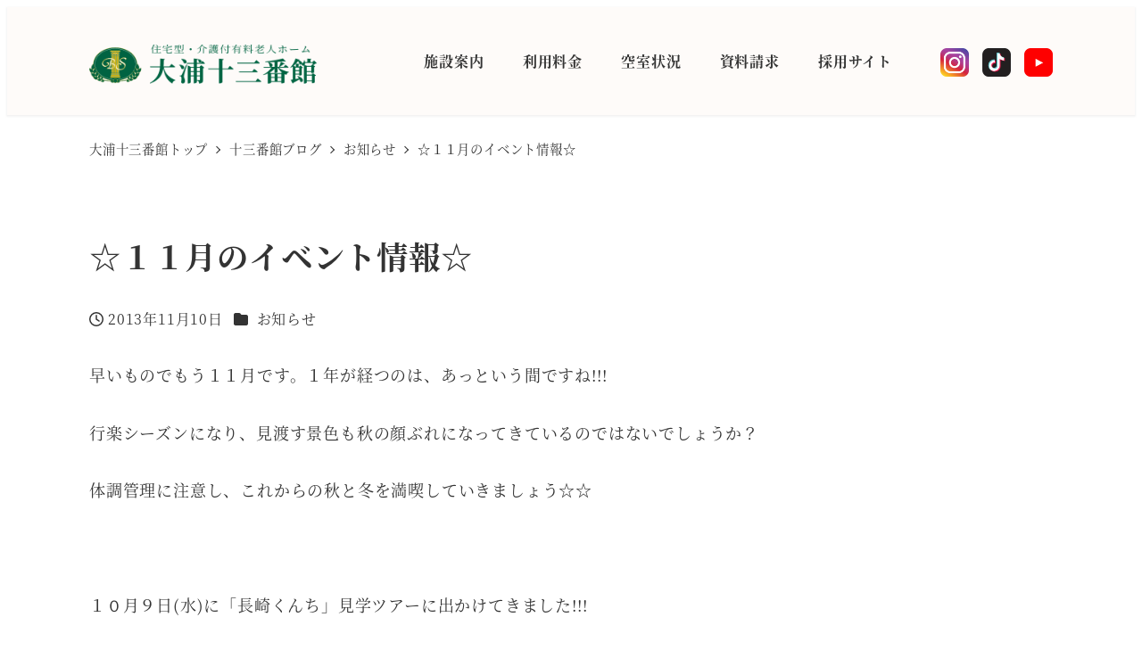

--- FILE ---
content_type: text/html; charset=UTF-8
request_url: https://ooura13.com/blog/%E2%98%86%EF%BC%91%EF%BC%91%E6%9C%88%E3%81%AE%E3%82%A4%E3%83%99%E3%83%B3%E3%83%88%E6%83%85%E5%A0%B1%E2%98%86/
body_size: 100758
content:
<!DOCTYPE html>
<html lang="ja" data-sticky-footer="true" data-scrolled="false">

<head>
			<meta charset="UTF-8">
		<meta name="viewport" content="width=device-width, initial-scale=1, minimum-scale=1, viewport-fit=cover">
		<title>☆１１月のイベント情報☆ &#8211; 大浦十三番館</title>
<meta name='robots' content='max-image-preview:large' />
	<style>img:is([sizes="auto" i], [sizes^="auto," i]) { contain-intrinsic-size: 3000px 1500px }</style>
						<meta property="og:title" content="☆１１月のイベント情報☆">
		
					<meta property="og:type" content="article">
		
					<meta property="og:url" content="https://ooura13.com/blog/%e2%98%86%ef%bc%91%ef%bc%91%e6%9c%88%e3%81%ae%e3%82%a4%e3%83%99%e3%83%b3%e3%83%88%e6%83%85%e5%a0%b1%e2%98%86/">
		
		
					<meta property="og:site_name" content="大浦十三番館">
		
					<meta property="og:description" content="早いものでもう１１月です。１年が経つのは、あっという間ですね!!! 行楽シーズンになり、見渡す景色も秋の顔ぶれ&hellip;">
		
					<meta property="og:locale" content="ja_JP">
		
				<link rel="alternate" type="application/rss+xml" title="大浦十三番館 &raquo; フィード" href="https://ooura13.com/feed/" />
<link rel="alternate" type="application/rss+xml" title="大浦十三番館 &raquo; コメントフィード" href="https://ooura13.com/comments/feed/" />
		<link rel="profile" href="http://gmpg.org/xfn/11">
												<link rel="pingback" href="https://ooura13.com/xmlrpc.php">
							<link rel="alternate" type="application/rss+xml" title="大浦十三番館 &raquo; ☆１１月のイベント情報☆ のコメントのフィード" href="https://ooura13.com/blog/%e2%98%86%ef%bc%91%ef%bc%91%e6%9c%88%e3%81%ae%e3%82%a4%e3%83%99%e3%83%b3%e3%83%88%e6%83%85%e5%a0%b1%e2%98%86/feed/" />
<script type="text/javascript">
/* <![CDATA[ */
window._wpemojiSettings = {"baseUrl":"https:\/\/s.w.org\/images\/core\/emoji\/16.0.1\/72x72\/","ext":".png","svgUrl":"https:\/\/s.w.org\/images\/core\/emoji\/16.0.1\/svg\/","svgExt":".svg","source":{"concatemoji":"https:\/\/ooura13.com\/wp-includes\/js\/wp-emoji-release.min.js?ver=6.8.3"}};
/*! This file is auto-generated */
!function(s,n){var o,i,e;function c(e){try{var t={supportTests:e,timestamp:(new Date).valueOf()};sessionStorage.setItem(o,JSON.stringify(t))}catch(e){}}function p(e,t,n){e.clearRect(0,0,e.canvas.width,e.canvas.height),e.fillText(t,0,0);var t=new Uint32Array(e.getImageData(0,0,e.canvas.width,e.canvas.height).data),a=(e.clearRect(0,0,e.canvas.width,e.canvas.height),e.fillText(n,0,0),new Uint32Array(e.getImageData(0,0,e.canvas.width,e.canvas.height).data));return t.every(function(e,t){return e===a[t]})}function u(e,t){e.clearRect(0,0,e.canvas.width,e.canvas.height),e.fillText(t,0,0);for(var n=e.getImageData(16,16,1,1),a=0;a<n.data.length;a++)if(0!==n.data[a])return!1;return!0}function f(e,t,n,a){switch(t){case"flag":return n(e,"\ud83c\udff3\ufe0f\u200d\u26a7\ufe0f","\ud83c\udff3\ufe0f\u200b\u26a7\ufe0f")?!1:!n(e,"\ud83c\udde8\ud83c\uddf6","\ud83c\udde8\u200b\ud83c\uddf6")&&!n(e,"\ud83c\udff4\udb40\udc67\udb40\udc62\udb40\udc65\udb40\udc6e\udb40\udc67\udb40\udc7f","\ud83c\udff4\u200b\udb40\udc67\u200b\udb40\udc62\u200b\udb40\udc65\u200b\udb40\udc6e\u200b\udb40\udc67\u200b\udb40\udc7f");case"emoji":return!a(e,"\ud83e\udedf")}return!1}function g(e,t,n,a){var r="undefined"!=typeof WorkerGlobalScope&&self instanceof WorkerGlobalScope?new OffscreenCanvas(300,150):s.createElement("canvas"),o=r.getContext("2d",{willReadFrequently:!0}),i=(o.textBaseline="top",o.font="600 32px Arial",{});return e.forEach(function(e){i[e]=t(o,e,n,a)}),i}function t(e){var t=s.createElement("script");t.src=e,t.defer=!0,s.head.appendChild(t)}"undefined"!=typeof Promise&&(o="wpEmojiSettingsSupports",i=["flag","emoji"],n.supports={everything:!0,everythingExceptFlag:!0},e=new Promise(function(e){s.addEventListener("DOMContentLoaded",e,{once:!0})}),new Promise(function(t){var n=function(){try{var e=JSON.parse(sessionStorage.getItem(o));if("object"==typeof e&&"number"==typeof e.timestamp&&(new Date).valueOf()<e.timestamp+604800&&"object"==typeof e.supportTests)return e.supportTests}catch(e){}return null}();if(!n){if("undefined"!=typeof Worker&&"undefined"!=typeof OffscreenCanvas&&"undefined"!=typeof URL&&URL.createObjectURL&&"undefined"!=typeof Blob)try{var e="postMessage("+g.toString()+"("+[JSON.stringify(i),f.toString(),p.toString(),u.toString()].join(",")+"));",a=new Blob([e],{type:"text/javascript"}),r=new Worker(URL.createObjectURL(a),{name:"wpTestEmojiSupports"});return void(r.onmessage=function(e){c(n=e.data),r.terminate(),t(n)})}catch(e){}c(n=g(i,f,p,u))}t(n)}).then(function(e){for(var t in e)n.supports[t]=e[t],n.supports.everything=n.supports.everything&&n.supports[t],"flag"!==t&&(n.supports.everythingExceptFlag=n.supports.everythingExceptFlag&&n.supports[t]);n.supports.everythingExceptFlag=n.supports.everythingExceptFlag&&!n.supports.flag,n.DOMReady=!1,n.readyCallback=function(){n.DOMReady=!0}}).then(function(){return e}).then(function(){var e;n.supports.everything||(n.readyCallback(),(e=n.source||{}).concatemoji?t(e.concatemoji):e.wpemoji&&e.twemoji&&(t(e.twemoji),t(e.wpemoji)))}))}((window,document),window._wpemojiSettings);
/* ]]> */
</script>
<link rel='stylesheet' id='wp-like-me-box-css' href='https://ooura13.com/wp-content/themes/snow-monkey/vendor/inc2734/wp-like-me-box/src/assets/css/wp-like-me-box.css?ver=1760634272' type='text/css' media='all' />
<link rel='stylesheet' id='slick-carousel-css' href='https://ooura13.com/wp-content/themes/snow-monkey/vendor/inc2734/wp-awesome-widgets/src/assets/packages/slick-carousel/slick/slick.css?ver=1760634272' type='text/css' media='all' />
<link rel='stylesheet' id='slick-carousel-theme-css' href='https://ooura13.com/wp-content/themes/snow-monkey/vendor/inc2734/wp-awesome-widgets/src/assets/packages/slick-carousel/slick/slick-theme.css?ver=1760634272' type='text/css' media='all' />
<link rel='stylesheet' id='wp-awesome-widgets-css' href='https://ooura13.com/wp-content/themes/snow-monkey/vendor/inc2734/wp-awesome-widgets/src/assets/css/app.css?ver=1760634272' type='text/css' media='all' />
<link rel='stylesheet' id='wp-share-buttons-css' href='https://ooura13.com/wp-content/themes/snow-monkey/vendor/inc2734/wp-share-buttons/src/assets/css/wp-share-buttons.css?ver=1760634272' type='text/css' media='all' />
<link rel='stylesheet' id='wp-pure-css-gallery-css' href='https://ooura13.com/wp-content/themes/snow-monkey/vendor/inc2734/wp-pure-css-gallery/src/assets/css/wp-pure-css-gallery.css?ver=1760634272' type='text/css' media='all' />
<style id='wp-emoji-styles-inline-css' type='text/css'>

	img.wp-smiley, img.emoji {
		display: inline !important;
		border: none !important;
		box-shadow: none !important;
		height: 1em !important;
		width: 1em !important;
		margin: 0 0.07em !important;
		vertical-align: -0.1em !important;
		background: none !important;
		padding: 0 !important;
	}
</style>
<link rel='stylesheet' id='wp-block-library-css' href='https://ooura13.com/wp-includes/css/dist/block-library/style.min.css?ver=6.8.3' type='text/css' media='all' />
<link rel='stylesheet' id='wp-oembed-blog-card-css' href='https://ooura13.com/wp-content/themes/snow-monkey/vendor/inc2734/wp-oembed-blog-card/src/assets/css/app.css?ver=1760634272' type='text/css' media='all' />
<link rel='stylesheet' id='snow-monkey-blocks-accordion-style-css' href='https://ooura13.com/wp-content/plugins/snow-monkey-blocks/dist/blocks/accordion/style-index.css?ver=21.0.6' type='text/css' media='all' />
<link rel='stylesheet' id='snow-monkey-blocks-alert-style-css' href='https://ooura13.com/wp-content/plugins/snow-monkey-blocks/dist/blocks/alert/style-index.css?ver=21.0.6' type='text/css' media='all' />
<link rel='stylesheet' id='snow-monkey-blocks-balloon-style-css' href='https://ooura13.com/wp-content/plugins/snow-monkey-blocks/dist/blocks/balloon/style-index.css?ver=21.0.6' type='text/css' media='all' />
<style id='snow-monkey-blocks-box-style-inline-css' type='text/css'>
.smb-box{--smb-box--background-color:#0000;--smb-box--background-image:initial;--smb-box--background-opacity:1;--smb-box--border-color:var(--_lighter-color-gray);--smb-box--border-style:solid;--smb-box--border-width:0px;--smb-box--border-radius:var(--_global--border-radius);--smb-box--box-shadow:initial;--smb-box--color:inherit;--smb-box--padding:var(--_padding1);border-radius:var(--smb-box--border-radius);border-width:0;box-shadow:var(--smb-box--box-shadow);color:var(--smb-box--color);overflow:visible;padding:var(--smb-box--padding);position:relative}.smb-box--p-s{--smb-box--padding:var(--_padding-1)}.smb-box--p-l{--smb-box--padding:var(--_padding2)}.smb-box__background{background-color:var(--smb-box--background-color);background-image:var(--smb-box--background-image);border:var(--smb-box--border-width) var(--smb-box--border-style) var(--smb-box--border-color);border-radius:var(--smb-box--border-radius);bottom:0;display:block;left:0;opacity:var(--smb-box--background-opacity);position:absolute;right:0;top:0}.smb-box__body{position:relative}.smb-box--has-link{cursor:pointer}.smb-box--has-link:has(:focus-visible){outline:auto;outline:auto -webkit-focus-ring-color}.smb-box__link{display:block!important;height:0!important;position:static!important;text-indent:-99999px!important;width:0!important}:where(.smb-box__body.is-layout-constrained>*){--wp--style--global--content-size:100%;--wp--style--global--wide-size:100%}

</style>
<link rel='stylesheet' id='snow-monkey-blocks-btn-style-css' href='https://ooura13.com/wp-content/plugins/snow-monkey-blocks/dist/blocks/btn/style-index.css?ver=23.0.0' type='text/css' media='all' />
<style id='snow-monkey-blocks-btn-box-style-inline-css' type='text/css'>
.smb-btn-box{--smb-btn-box--background-color:#0000;--smb-btn-box--padding:var(--_padding2);--smb-btn--style--ghost--border-color:var(--smb-btn--background-color,currentColor);--smb-btn--style--ghost--color:currentColor;background-color:var(--smb-btn-box--background-color);padding-bottom:var(--smb-btn-box--padding);padding-top:var(--smb-btn-box--padding)}.smb-btn-box__lede{font-weight:700;margin-bottom:var(--_margin-1);text-align:center}.smb-btn-box__btn-wrapper{text-align:center}.smb-btn-box__note{margin-top:var(--_margin-1);text-align:center}.smb-btn-box.is-style-ghost .smb-btn{--smb-btn--color:var(--smb-btn--style--ghost--color);background-color:#0000;border:1px solid var(--smb-btn--style--ghost--border-color)}

</style>
<style id='snow-monkey-blocks-buttons-style-inline-css' type='text/css'>
.smb-buttons{--smb-buttons--gap:var(--_margin1);display:flex;flex-wrap:wrap;gap:var(--smb-buttons--gap)}.smb-buttons.has-text-align-left,.smb-buttons.is-content-justification-left{justify-content:flex-start}.smb-buttons.has-text-align-center,.smb-buttons.is-content-justification-center{justify-content:center}.smb-buttons.has-text-align-right,.smb-buttons.is-content-justification-right{justify-content:flex-end}.smb-buttons.is-content-justification-space-between{justify-content:space-between}.smb-buttons>.smb-btn-wrapper{flex:0 1 auto;margin:0}.smb-buttons>.smb-btn-wrapper--full{flex:1 1 auto}@media not all and (min-width:640px){.smb-buttons>.smb-btn-wrapper--more-wider{flex:1 1 auto}}

</style>
<link rel='stylesheet' id='snow-monkey-blocks-categories-list-style-css' href='https://ooura13.com/wp-content/plugins/snow-monkey-blocks/dist/blocks/categories-list/style-index.css?ver=21.0.6' type='text/css' media='all' />
<style id='snow-monkey-blocks-container-style-inline-css' type='text/css'>
.smb-container__body{margin-left:auto;margin-right:auto;max-width:100%}.smb-container--no-gutters{padding-left:0!important;padding-right:0!important}:where(.smb-container__body.is-layout-constrained>*){--wp--style--global--content-size:100%;--wp--style--global--wide-size:100%}

</style>
<style id='snow-monkey-blocks-contents-outline-style-inline-css' type='text/css'>
.smb-contents-outline{--smb-contents-outline--background-color:var(--wp--preset--color--sm-lightest-gray);--smb-contents-outline--color:inherit;background-color:var(--smb-contents-outline--background-color);color:var(--smb-contents-outline--color);padding:0!important}.smb-contents-outline .wpco{background-color:inherit;color:inherit}

</style>
<style id='snow-monkey-blocks-countdown-style-inline-css' type='text/css'>
.smb-countdown{--smb-countdown--gap:var(--_margin-2);--smb-countdown--numeric-color:currentColor;--smb-countdown--clock-color:currentColor}.smb-countdown__list{align-items:center;align-self:center;display:flex;flex-direction:row;flex-wrap:wrap;list-style-type:none;margin-left:0;padding-left:0}.smb-countdown__list-item{margin:0 var(--smb-countdown--gap);text-align:center}.smb-countdown__list-item:first-child{margin-left:0}.smb-countdown__list-item:last-child{margin-right:0}.smb-countdown__list-item__numeric{color:var(--smb-countdown--numeric-color);display:block;--_font-size-level:3;font-size:var(--_fluid-font-size);font-weight:700;line-height:var(--_line-height)}.smb-countdown__list-item__clock{color:var(--smb-countdown--clock-color);display:block;--_font-size-level:-1;font-size:var(--_font-size);line-height:var(--_line-height)}.smb-countdown .align-center{justify-content:center}.smb-countdown .align-left{justify-content:flex-start}.smb-countdown .align-right{justify-content:flex-end}.is-style-inline .smb-countdown__list-item__clock,.is-style-inline .smb-countdown__list-item__numeric{display:inline}

</style>
<style id='snow-monkey-blocks-directory-structure-style-inline-css' type='text/css'>
.smb-directory-structure{--smb-directory-structure--background-color:var(--_lightest-color-gray);--smb-directory-structure--padding:var(--_padding1);--smb-directory-structure--gap:var(--_margin-2);--smb-directory-structure--icon-color:inherit;background-color:var(--smb-directory-structure--background-color);overflow-x:auto;overflow-y:hidden;padding:var(--smb-directory-structure--padding)}.smb-directory-structure>*+*{margin-top:var(--smb-directory-structure--gap)}.smb-directory-structure__item p{align-items:flex-start;display:flex;flex-wrap:nowrap}.smb-directory-structure .fa-fw{color:var(--smb-directory-structure--icon-color);width:auto}.smb-directory-structure .svg-inline--fa{display:var(--fa-display,inline-block);height:1em;overflow:visible;vertical-align:-.125em}.smb-directory-structure__item__name{margin-left:.5em;white-space:nowrap}.smb-directory-structure__item__list{margin-left:1.5em}.smb-directory-structure__item__list>*{margin-top:var(--smb-directory-structure--gap)}

</style>
<style id='snow-monkey-blocks-evaluation-star-style-inline-css' type='text/css'>
.smb-evaluation-star{--smb-evaluation-star--gap:var(--_margin-2);--smb-evaluation-star--icon-color:#f9bb2d;--smb-evaluation-star--numeric-color:currentColor;align-items:center;display:flex;gap:var(--smb-evaluation-star--gap)}.smb-evaluation-star--title-right .smb-evaluation-star__title{order:1}.smb-evaluation-star__body{display:inline-flex;gap:var(--smb-evaluation-star--gap)}.smb-evaluation-star__numeric{color:var(--smb-evaluation-star--numeric-color);font-weight:700}.smb-evaluation-star__numeric--right{order:1}.smb-evaluation-star__icon{color:var(--smb-evaluation-star--icon-color);display:inline-block}.smb-evaluation-star .svg-inline--fa{display:var(--fa-display,inline-block);height:1em;overflow:visible;vertical-align:-.125em}

</style>
<style id='snow-monkey-blocks-faq-style-inline-css' type='text/css'>
.smb-faq{--smb-faq--border-color:var(--_lighter-color-gray);--smb-faq--label-color:initial;--smb-faq--item-gap:var(--_margin1);--smb-faq--item-question-label-color:currentColor;--smb-faq--item-answer-label-color:currentColor;border-top:1px solid var(--smb-faq--border-color)}.smb-faq__item{border-bottom:1px solid var(--smb-faq--border-color);padding:var(--_padding1) 0}.smb-faq__item__answer,.smb-faq__item__question{display:flex;flex-direction:row;flex-wrap:nowrap}.smb-faq__item__answer__label,.smb-faq__item__question__label{flex:0 0 0%;margin-right:var(--smb-faq--item-gap);margin-top:calc(var(--_half-leading)*-1em - .125em);--_font-size-level:3;font-size:var(--_fluid-font-size);font-weight:400;line-height:var(--_line-height);min-width:.8em}.smb-faq__item__answer__body,.smb-faq__item__question__body{flex:1 1 auto;margin-top:calc(var(--_half-leading)*-1em)}.smb-faq__item__question{font-weight:700;margin:0 0 var(--smb-faq--item-gap)}.smb-faq__item__question__label{color:var(--smb-faq--item-question-label-color)}.smb-faq__item__answer__label{color:var(--smb-faq--item-answer-label-color)}:where(.smb-faq__item__answer__body.is-layout-constrained>*){--wp--style--global--content-size:100%;--wp--style--global--wide-size:100%}

</style>
<style id='snow-monkey-blocks-flex-style-inline-css' type='text/css'>
.smb-flex{--smb-flex--box-shadow:none;box-shadow:var(--smb-flex--box-shadow);flex-direction:column}.smb-flex.is-horizontal{flex-direction:row}.smb-flex.is-vertical{flex-direction:column}.smb-flex>*{--smb--flex-grow:0;--smb--flex-shrink:1;--smb--flex-basis:auto;flex-basis:var(--smb--flex-basis);flex-grow:var(--smb--flex-grow);flex-shrink:var(--smb--flex-shrink);min-width:0}

</style>
<style id='snow-monkey-blocks-grid-style-inline-css' type='text/css'>
.smb-grid{--smb-grid--gap:0px;--smb-grid--column-auto-repeat:auto-fit;--smb-grid--columns:1;--smb-grid--column-min-width:250px;--smb-grid--grid-template-columns:none;--smb-grid--rows:1;--smb-grid--grid-template-rows:none;display:grid;gap:var(--smb-grid--gap)}.smb-grid>*{--smb--justify-self:stretch;--smb--align-self:stretch;--smb--grid-column:auto;--smb--grid-row:auto;align-self:var(--smb--align-self);grid-column:var(--smb--grid-column);grid-row:var(--smb--grid-row);justify-self:var(--smb--justify-self);margin-bottom:0;margin-top:0;min-width:0}.smb-grid--columns\:columns{grid-template-columns:repeat(var(--smb-grid--columns),1fr)}.smb-grid--columns\:min{grid-template-columns:repeat(var(--smb-grid--column-auto-repeat),minmax(min(var(--smb-grid--column-min-width),100%),1fr))}.smb-grid--columns\:free{grid-template-columns:var(--smb-grid--grid-template-columns)}.smb-grid--rows\:rows{grid-template-rows:repeat(var(--smb-grid--rows),1fr)}.smb-grid--rows\:free{grid-template-rows:var(--smb-grid--grid-template-rows)}

</style>
<link rel='stylesheet' id='snow-monkey-blocks-hero-header-style-css' href='https://ooura13.com/wp-content/plugins/snow-monkey-blocks/dist/blocks/hero-header/style-index.css?ver=21.0.6' type='text/css' media='all' />
<link rel='stylesheet' id='snow-monkey-blocks-information-style-css' href='https://ooura13.com/wp-content/plugins/snow-monkey-blocks/dist/blocks/information/style-index.css?ver=21.0.6' type='text/css' media='all' />
<link rel='stylesheet' id='snow-monkey-blocks-items-style-css' href='https://ooura13.com/wp-content/plugins/snow-monkey-blocks/dist/blocks/items/style-index.css?ver=23.0.1' type='text/css' media='all' />
<style id='snow-monkey-blocks-list-style-inline-css' type='text/css'>
.smb-list{--smb-list--gap:var(--_margin-2)}.smb-list ul{list-style:none!important}.smb-list ul *>li:first-child,.smb-list ul li+li{margin-top:var(--smb-list--gap)}.smb-list ul>li{position:relative}.smb-list ul>li .smb-list__icon{left:-1.5em;position:absolute}

</style>
<link rel='stylesheet' id='snow-monkey-blocks-media-text-style-css' href='https://ooura13.com/wp-content/plugins/snow-monkey-blocks/dist/blocks/media-text/style-index.css?ver=21.0.6' type='text/css' media='all' />
<link rel='stylesheet' id='snow-monkey-blocks-panels-style-css' href='https://ooura13.com/wp-content/plugins/snow-monkey-blocks/dist/blocks/panels/style-index.css?ver=23.0.2' type='text/css' media='all' />
<style id='snow-monkey-blocks-price-menu-style-inline-css' type='text/css'>
.smb-price-menu{--smb-price-menu--border-color:var(--_lighter-color-gray);--smb-price-menu--item-padding:var(--_padding-1);border-top:1px solid var(--smb-price-menu--border-color)}.smb-price-menu>.smb-price-menu__item{margin-bottom:0;margin-top:0}.smb-price-menu__item{border-bottom:1px solid var(--smb-price-menu--border-color);column-gap:var(--_margin-1);padding:var(--smb-price-menu--item-padding) 0}@media(min-width:640px){.smb-price-menu__item{align-items:center;display:flex;flex-direction:row;flex-wrap:nowrap;justify-content:space-between}.smb-price-menu__item>:where(.smb-price-menu__item__title){flex:1 1 auto}.smb-price-menu__item>:where(.smb-price-menu__item__price){flex:0 0 auto}}

</style>
<link rel='stylesheet' id='snow-monkey-blocks-pricing-table-style-css' href='https://ooura13.com/wp-content/plugins/snow-monkey-blocks/dist/blocks/pricing-table/style-index.css?ver=21.0.6' type='text/css' media='all' />
<style id='snow-monkey-blocks-rating-box-style-inline-css' type='text/css'>
.smb-rating-box{--smb-rating-box--gap:var(--_margin-1);--smb-rating-box--bar-border-radius:var(--_global--border-radius);--smb-rating-box--bar-background-color:var(--_lighter-color-gray);--smb-rating-box--bar-height:1rem;--smb-rating-box--rating-background-color:#f9bb2d}.smb-rating-box>.smb-rating-box__item__title{margin-bottom:var(--_margin-2)}.smb-rating-box__body>*+*{margin-top:var(--smb-rating-box--gap)}.smb-rating-box__item{display:grid;gap:var(--_margin-2)}.smb-rating-box__item__body{align-items:end;display:grid;gap:var(--_margin1);grid-template-columns:1fr auto}.smb-rating-box__item__numeric{--_font-size-level:-2;font-size:var(--_font-size);line-height:var(--_line-height)}.smb-rating-box__item__evaluation{grid-column:1/-1}.smb-rating-box__item__evaluation__bar,.smb-rating-box__item__evaluation__rating{border-radius:var(--smb-rating-box--bar-border-radius);height:var(--smb-rating-box--bar-height)}.smb-rating-box__item__evaluation__bar{background-color:var(--smb-rating-box--bar-background-color);position:relative}.smb-rating-box__item__evaluation__rating{background-color:var(--smb-rating-box--rating-background-color);left:0;position:absolute;top:0}.smb-rating-box__item__evaluation__numeric{bottom:calc(var(--smb-rating-box--bar-height) + var(--_s-2));position:absolute;right:0;--_font-size-level:-2;font-size:var(--_font-size);line-height:var(--_line-height)}

</style>
<link rel='stylesheet' id='snow-monkey-blocks-read-more-box-style-css' href='https://ooura13.com/wp-content/plugins/snow-monkey-blocks/dist/blocks/read-more-box/style-index.css?ver=21.0.6' type='text/css' media='all' />
<link rel='stylesheet' id='snow-monkey-blocks-section-style-css' href='https://ooura13.com/wp-content/plugins/snow-monkey-blocks/dist/blocks/section/style-index.css?ver=24.1.1' type='text/css' media='all' />
<link rel='stylesheet' id='snow-monkey-blocks-section-break-the-grid-style-css' href='https://ooura13.com/wp-content/plugins/snow-monkey-blocks/dist/blocks/section-break-the-grid/style-index.css?ver=21.0.6' type='text/css' media='all' />
<style id='snow-monkey-blocks-section-side-heading-style-inline-css' type='text/css'>
.smb-section-side-heading__header,.smb-section-side-heading__subtitle,.smb-section-side-heading__title{text-align:left}.smb-section-side-heading__header>*{text-align:inherit}.smb-section-side-heading__lede-wrapper{justify-content:flex-start}.smb-section-side-heading>.smb-section__inner>.c-container>.smb-section__contents-wrapper>.c-row{justify-content:space-between}@media not all and (min-width:640px){.smb-section-side-heading :where(.smb-section__contents-wrapper>.c-row>*+*){margin-top:var(--_margin2)}}

</style>
<link rel='stylesheet' id='snow-monkey-blocks-section-with-bgimage-style-css' href='https://ooura13.com/wp-content/plugins/snow-monkey-blocks/dist/blocks/section-with-bgimage/style-index.css?ver=21.0.6' type='text/css' media='all' />
<style id='snow-monkey-blocks-section-with-bgvideo-style-inline-css' type='text/css'>
.smb-section-with-bgvideo>.smb-section-with-bgimage__bgimage>*{display:none!important}

</style>
<style id='snow-monkey-blocks-slider-style-inline-css' type='text/css'>
.smb-slider>.smb-slider__canvas.slick-initialized{margin-bottom:0;padding-bottom:0}.smb-slider--16to9 .smb-slider__item__figure,.smb-slider--4to3 .smb-slider__item__figure{position:relative}.smb-slider--16to9 .smb-slider__item__figure:before,.smb-slider--4to3 .smb-slider__item__figure:before{content:"";display:block}.smb-slider--16to9 .smb-slider__item__figure>img,.smb-slider--4to3 .smb-slider__item__figure>img{bottom:0;height:100%;left:0;object-fit:cover;object-position:50% 50%;position:absolute;right:0;top:0}.smb-slider--16to9 .smb-slider__item__figure:before{padding-top:56.25%}.smb-slider--4to3 .smb-slider__item__figure:before{padding-top:75%}.smb-slider__canvas{padding-bottom:35px;visibility:hidden}.smb-slider__canvas.slick-slider{margin-bottom:0}.smb-slider__canvas.slick-initialized{visibility:visible}.smb-slider__canvas.slick-initialized .slick-slide{align-items:center;display:flex;flex-direction:column;justify-content:center}.smb-slider__canvas.slick-initialized .slick-slide>*{flex:1 1 auto}.smb-slider__canvas[dir=rtl] .slick-next{left:10px;right:auto}.smb-slider__canvas[dir=rtl] .slick-prev{left:auto;right:10px}.smb-slider__canvas[dir=rtl] .smb-slider__item__caption{direction:ltr}.smb-slider__item__figure,.smb-slider__item__figure>img{width:100%}.smb-slider__item__caption{display:flex;flex-direction:row;justify-content:center;margin-top:var(--_margin-1);--_font-size-level:-1;font-size:var(--_font-size);line-height:var(--_line-height)}.smb-slider .slick-next{right:10px;z-index:1}.smb-slider .slick-prev{left:10px;z-index:1}.smb-slider .slick-dots{bottom:0;line-height:1;position:static}

</style>
<link rel='stylesheet' id='snow-monkey-blocks-spider-contents-slider-style-css' href='https://ooura13.com/wp-content/plugins/snow-monkey-blocks/dist/blocks/spider-contents-slider/style-index.css?ver=24.1.2' type='text/css' media='all' />
<link rel='stylesheet' id='snow-monkey-blocks-spider-slider-style-css' href='https://ooura13.com/wp-content/plugins/snow-monkey-blocks/dist/blocks/spider-slider/style-index.css?ver=24.1.2' type='text/css' media='all' />
<link rel='stylesheet' id='snow-monkey-blocks-spider-pickup-slider-style-css' href='https://ooura13.com/wp-content/plugins/snow-monkey-blocks/dist/blocks/spider-pickup-slider/style-index.css?ver=21.0.6' type='text/css' media='all' />
<link rel='stylesheet' id='snow-monkey-blocks-step-style-css' href='https://ooura13.com/wp-content/plugins/snow-monkey-blocks/dist/blocks/step/style-index.css?ver=24.1.0' type='text/css' media='all' />
<link rel='stylesheet' id='snow-monkey-blocks-tabs-style-css' href='https://ooura13.com/wp-content/plugins/snow-monkey-blocks/dist/blocks/tabs/style-index.css?ver=22.2.3' type='text/css' media='all' />
<style id='snow-monkey-blocks-taxonomy-terms-style-inline-css' type='text/css'>
.smb-taxonomy-terms__item>a{align-items:center;display:inline-flex!important}.smb-taxonomy-terms__item__count{display:inline-block;margin-left:.4em;text-decoration:none}.smb-taxonomy-terms__item__count span{align-items:center;display:inline-flex}.smb-taxonomy-terms__item__count span:before{content:"(";font-size:.8em}.smb-taxonomy-terms__item__count span:after{content:")";font-size:.8em}.smb-taxonomy-terms.is-style-tag .smb-taxonomy-terms__list{list-style:none;margin-left:0;padding-left:0}.smb-taxonomy-terms.is-style-tag .smb-taxonomy-terms__item{display:inline-block;margin:4px 4px 4px 0}.smb-taxonomy-terms.is-style-slash .smb-taxonomy-terms__list{display:flex;flex-wrap:wrap;list-style:none;margin-left:0;padding-left:0}.smb-taxonomy-terms.is-style-slash .smb-taxonomy-terms__item{display:inline-block}.smb-taxonomy-terms.is-style-slash .smb-taxonomy-terms__item:not(:last-child):after{content:"/";display:inline-block;margin:0 .5em}

</style>
<style id='snow-monkey-blocks-testimonial-style-inline-css' type='text/css'>
.smb-testimonial__item{display:flex;flex-direction:row;flex-wrap:nowrap;justify-content:center}.smb-testimonial__item__figure{border-radius:100%;flex:0 0 auto;height:48px;margin-right:var(--_margin-1);margin-top:calc(var(--_half-leading)*1rem);overflow:hidden;width:48px}.smb-testimonial__item__figure img{height:100%;object-fit:cover;object-position:50% 50%;width:100%}.smb-testimonial__item__body{flex:1 1 auto;max-width:100%}.smb-testimonial__item__name{--_font-size-level:-2;font-size:var(--_font-size);line-height:var(--_line-height)}.smb-testimonial__item__name a{color:inherit}.smb-testimonial__item__lede{--_font-size-level:-2;font-size:var(--_font-size);line-height:var(--_line-height)}.smb-testimonial__item__lede a{color:inherit}.smb-testimonial__item__content{margin-bottom:var(--_margin-1);--_font-size-level:-1;font-size:var(--_font-size);line-height:var(--_line-height)}.smb-testimonial__item__content:after{background-color:currentColor;content:"";display:block;height:1px;margin-top:var(--_margin-1);width:2rem}

</style>
<style id='snow-monkey-blocks-thumbnail-gallery-style-inline-css' type='text/css'>
.smb-thumbnail-gallery>.smb-thumbnail-gallery__canvas.slick-initialized{margin-bottom:0}.smb-thumbnail-gallery{--smb-thumbnail-gallery--dots-gap:var(--_margin-1)}.smb-thumbnail-gallery__canvas{visibility:hidden}.smb-thumbnail-gallery__canvas.slick-initialized{visibility:visible}.smb-thumbnail-gallery__canvas .slick-dots{display:flex;flex-wrap:wrap;margin:var(--_margin-1) calc(var(--smb-thumbnail-gallery--dots-gap)*-1*.5) calc(var(--smb-thumbnail-gallery--dots-gap)*-1);position:static;width:auto}.smb-thumbnail-gallery__canvas .slick-dots>li{flex:0 0 25%;height:auto;margin:0;margin-bottom:var(---smb-thumbnail-gallery--dots-gap);max-width:25%;padding-left:calc(var(--smb-thumbnail-gallery--dots-gap)*.5);padding-right:calc(var(--smb-thumbnail-gallery--dots-gap)*.5);width:auto}.smb-thumbnail-gallery__item__figure>img{width:100%}.smb-thumbnail-gallery__item__caption{display:flex;flex-direction:row;justify-content:center;margin-top:var(--_margin-1);--_font-size-level:-1;font-size:var(--_font-size);line-height:var(--_line-height)}.smb-thumbnail-gallery__nav{display:none!important}.smb-thumbnail-gallery .slick-next{right:10px;z-index:1}.smb-thumbnail-gallery .slick-prev{left:10px;z-index:1}.smb-thumbnail-gallery .slick-dots{bottom:0;line-height:1;position:static}

</style>
<link rel='stylesheet' id='snow-monkey-forms-control-checkboxes-style-css' href='https://ooura13.com/wp-content/plugins/snow-monkey-forms/dist/blocks/checkboxes/style-index.css?ver=7.1.0' type='text/css' media='all' />
<link rel='stylesheet' id='snow-monkey-forms-control-file-style-css' href='https://ooura13.com/wp-content/plugins/snow-monkey-forms/dist/blocks/file/style-index.css?ver=9.0.0' type='text/css' media='all' />
<style id='snow-monkey-forms-item-style-inline-css' type='text/css'>
.smf-item label{cursor:pointer}.smf-item__description{color:var(--_dark-color-gray);margin-top:var(--_margin-2);--_font-size-level:-1;font-size:var(--_font-size);line-height:var(--_line-height)}

</style>
<link rel='stylesheet' id='snow-monkey-forms-control-radio-buttons-style-css' href='https://ooura13.com/wp-content/plugins/snow-monkey-forms/dist/blocks/radio-buttons/style-index.css?ver=7.1.0' type='text/css' media='all' />
<link rel='stylesheet' id='snow-monkey-forms-control-select-style-css' href='https://ooura13.com/wp-content/plugins/snow-monkey-forms/dist/blocks/select/style-index.css?ver=7.1.0' type='text/css' media='all' />
<style id='snow-monkey-forms-control-text-style-inline-css' type='text/css'>
.smf-form .smf-text-control__control{background-color:var(--_color-white);box-shadow:inset 0 1px 1px rgba(0,0,0,.035);max-width:100%;padding:.75rem 1rem;--_border-radius:var(--_global--border-radius);--_border-color:var(--_form-control-border-color);border:1px solid var(--_border-color);border-radius:var(--_border-radius);outline:0;--_transition-duration:var(--_global--transition-duration);--_transition-function-timing:var(--_global--transition-function-timing);--_transition-delay:var(--_global--transition-delay);transition:border var(--_transition-duration) var(--_transition-function-timing) var(--_transition-delay)}.smf-form .smf-text-control__control:hover{--_border-color:var(--_form-control-border-color-hover)}.smf-form .smf-text-control__control:active,.smf-form .smf-text-control__control:focus,.smf-form .smf-text-control__control:focus-within,.smf-form .smf-text-control__control[aria-selected=true]{--_border-color:var(--_form-control-border-color-focus)}.smf-form .smf-text-control__control>input,.smf-form .smf-text-control__control>textarea{border:none;outline:none}.smf-form .smf-text-control__control:disabled{background-color:var(--_lightest-color-gray)}textarea.smf-form .smf-text-control__control{height:auto;width:100%}.smf-text-control{line-height:1}

</style>
<style id='snow-monkey-forms-control-textarea-style-inline-css' type='text/css'>
.smf-form .smf-textarea-control__control{background-color:var(--_color-white);box-shadow:inset 0 1px 1px rgba(0,0,0,.035);display:block;max-width:100%;padding:.75rem 1rem;width:100%;--_border-radius:var(--_global--border-radius);--_border-color:var(--_form-control-border-color);border:1px solid var(--_border-color);border-radius:var(--_border-radius);outline:0;--_transition-duration:var(--_global--transition-duration);--_transition-function-timing:var(--_global--transition-function-timing);--_transition-delay:var(--_global--transition-delay);transition:border var(--_transition-duration) var(--_transition-function-timing) var(--_transition-delay)}.smf-form .smf-textarea-control__control:hover{--_border-color:var(--_form-control-border-color-hover)}.smf-form .smf-textarea-control__control:active,.smf-form .smf-textarea-control__control:focus,.smf-form .smf-textarea-control__control:focus-within,.smf-form .smf-textarea-control__control[aria-selected=true]{--_border-color:var(--_form-control-border-color-focus)}.smf-form .smf-textarea-control__control>input,.smf-form .smf-textarea-control__control>textarea{border:none;outline:none}.smf-form .smf-textarea-control__control:disabled{background-color:var(--_lightest-color-gray)}textarea.smf-form .smf-textarea-control__control{height:auto;width:100%}

</style>
<link rel='stylesheet' id='spider-css' href='https://ooura13.com/wp-content/plugins/snow-monkey-blocks/dist/packages/spider/dist/css/spider.css?ver=1760634298' type='text/css' media='all' />
<link rel='stylesheet' id='snow-monkey-blocks-css' href='https://ooura13.com/wp-content/plugins/snow-monkey-blocks/dist/css/blocks.css?ver=1760634298' type='text/css' media='all' />
<link rel='stylesheet' id='snow-monkey-app-css' href='https://ooura13.com/wp-content/themes/snow-monkey/assets/css/app/app.css?ver=1760634272' type='text/css' media='all' />
<style id='snow-monkey-app-inline-css' type='text/css'>
@font-face { font-family: "Noto Sans JP"; font-style: normal; font-weight: 400; src: url("https://ooura13.com/wp-content/themes/snow-monkey/assets/fonts/NotoSansJP-Regular.woff2") format("woff2"); }@font-face { font-family: "Noto Sans JP"; font-style: normal; font-weight: 700; src: url("https://ooura13.com/wp-content/themes/snow-monkey/assets/fonts/NotoSansJP-Bold.woff2") format("woff2"); }@font-face { font-family: "Noto Serif JP"; font-style: normal; font-weight: 400; src: url("https://ooura13.com/wp-content/themes/snow-monkey/assets/fonts/NotoSerifJP-Regular.woff2") format("woff2"); }@font-face { font-family: "Noto Serif JP"; font-style: normal; font-weight: 700; src: url("https://ooura13.com/wp-content/themes/snow-monkey/assets/fonts/NotoSerifJP-Bold.woff2") format("woff2"); }@font-face { font-family: "M PLUS 1p"; font-style: normal; font-weight: 400; src: url("https://ooura13.com/wp-content/themes/snow-monkey/assets/fonts/MPLUS1p-Regular.woff2") format("woff2"); }@font-face { font-family: "M PLUS 1p"; font-style: normal; font-weight: 700; src: url("https://ooura13.com/wp-content/themes/snow-monkey/assets/fonts/MPLUS1p-Bold.woff2") format("woff2"); }@font-face { font-family: "M PLUS Rounded 1c"; font-style: normal; font-weight: 400; src: url("https://ooura13.com/wp-content/themes/snow-monkey/assets/fonts/MPLUSRounded1c-Regular.woff2") format("woff2"); }@font-face { font-family: "M PLUS Rounded 1c"; font-style: normal; font-weight: 700; src: url("https://ooura13.com/wp-content/themes/snow-monkey/assets/fonts/MPLUSRounded1c-Bold.woff2") format("woff2"); }@font-face { font-family: "BIZ UDPGothic"; font-style: normal; font-weight: 400; src: url("https://ooura13.com/wp-content/themes/snow-monkey/assets/fonts/BIZUDPGothic-Regular.woff2") format("woff2"); }@font-face { font-family: "BIZ UDPGothic"; font-style: normal; font-weight: 700; src: url("https://ooura13.com/wp-content/themes/snow-monkey/assets/fonts/BIZUDPGothic-Bold.woff2") format("woff2"); }@font-face { font-family: "BIZ UDPMincho"; font-style: normal; font-weight: 400; src: url("https://ooura13.com/wp-content/themes/snow-monkey/assets/fonts/BIZUDPMincho-Regular.woff2") format("woff2"); }@font-face { font-family: "BIZ UDPMincho"; font-style: normal; font-weight: 700; src: url("https://ooura13.com/wp-content/themes/snow-monkey/assets/fonts/BIZUDPMincho-Bold.woff2") format("woff2"); }
input[type="email"],input[type="number"],input[type="password"],input[type="search"],input[type="tel"],input[type="text"],input[type="url"],textarea { font-size: 18px }
:root { --_global--container-max-width: 1080px;--_margin-scale: 1;--_space: 1.8rem;--_space-unitless: 1.8;--accent-color: #00643d;--wp--preset--color--accent-color: var(--accent-color);--dark-accent-color: #000000;--light-accent-color: #00ca7b;--lighter-accent-color: #10ffa2;--lightest-accent-color: #22ffa9;--sub-accent-color: #d64b52;--wp--preset--color--sub-accent-color: var(--sub-accent-color);--dark-sub-accent-color: #982329;--light-sub-accent-color: #e99ea2;--lighter-sub-accent-color: #f6d6d8;--lightest-sub-accent-color: #f9e5e6;--_half-leading: 0.4;--font-family: "Noto Serif JP",serif;--_global--font-family: var(--font-family);--_global--font-size-px: 18px }
html { letter-spacing: 0.05rem }
.p-infobar__inner { background-color: #00643d }
.p-infobar__content { color: #fff }
</style>
<link rel='stylesheet' id='snow-monkey-editor-css' href='https://ooura13.com/wp-content/plugins/snow-monkey-editor/dist/css/app.css?ver=1760634300' type='text/css' media='all' />
<link rel='stylesheet' id='snow-monkey-editor@front-css' href='https://ooura13.com/wp-content/plugins/snow-monkey-editor/dist/css/front.css?ver=1760634300' type='text/css' media='all' />
<link rel='stylesheet' id='snow-monkey-forms-css' href='https://ooura13.com/wp-content/plugins/snow-monkey-forms/dist/css/app.css?ver=1760634302' type='text/css' media='all' />
<link rel='stylesheet' id='snow-monkey-snow-monkey-forms-app-css' href='https://ooura13.com/wp-content/themes/snow-monkey/assets/css/dependency/snow-monkey-forms/app.css?ver=1760634272' type='text/css' media='all' />
<link rel='stylesheet' id='snow-monkey-snow-monkey-forms-theme-css' href='https://ooura13.com/wp-content/themes/snow-monkey/assets/css/dependency/snow-monkey-forms/app-theme.css?ver=1760634272' type='text/css' media='all' />
<link rel='stylesheet' id='snow-monkey-snow-monkey-blocks-app-css' href='https://ooura13.com/wp-content/themes/snow-monkey/assets/css/dependency/snow-monkey-blocks/app.css?ver=1760634272' type='text/css' media='all' />
<link rel='stylesheet' id='snow-monkey-snow-monkey-blocks-theme-css' href='https://ooura13.com/wp-content/themes/snow-monkey/assets/css/dependency/snow-monkey-blocks/app-theme.css?ver=1760634272' type='text/css' media='all' />
<style id='global-styles-inline-css' type='text/css'>
:root{--wp--preset--aspect-ratio--square: 1;--wp--preset--aspect-ratio--4-3: 4/3;--wp--preset--aspect-ratio--3-4: 3/4;--wp--preset--aspect-ratio--3-2: 3/2;--wp--preset--aspect-ratio--2-3: 2/3;--wp--preset--aspect-ratio--16-9: 16/9;--wp--preset--aspect-ratio--9-16: 9/16;--wp--preset--color--black: #000000;--wp--preset--color--cyan-bluish-gray: #abb8c3;--wp--preset--color--white: #ffffff;--wp--preset--color--pale-pink: #f78da7;--wp--preset--color--vivid-red: #cf2e2e;--wp--preset--color--luminous-vivid-orange: #ff6900;--wp--preset--color--luminous-vivid-amber: #fcb900;--wp--preset--color--light-green-cyan: #7bdcb5;--wp--preset--color--vivid-green-cyan: #00d084;--wp--preset--color--pale-cyan-blue: #8ed1fc;--wp--preset--color--vivid-cyan-blue: #0693e3;--wp--preset--color--vivid-purple: #9b51e0;--wp--preset--color--sm-accent: var(--accent-color);--wp--preset--color--sm-sub-accent: var(--sub-accent-color);--wp--preset--color--sm-text: var(--_color-text);--wp--preset--color--sm-text-alt: var(--_color-white);--wp--preset--color--sm-lightest-gray: var(--_lightest-color-gray);--wp--preset--color--sm-lighter-gray: var(--_lighter-color-gray);--wp--preset--color--sm-light-gray: var(--_light-color-gray);--wp--preset--color--sm-gray: var(--_color-gray);--wp--preset--color--sm-dark-gray: var(--_dark-color-gray);--wp--preset--color--sm-darker-gray: var(--_darker-color-gray);--wp--preset--color--sm-darkest-gray: var(--_darkest-color-gray);--wp--preset--gradient--vivid-cyan-blue-to-vivid-purple: linear-gradient(135deg,rgba(6,147,227,1) 0%,rgb(155,81,224) 100%);--wp--preset--gradient--light-green-cyan-to-vivid-green-cyan: linear-gradient(135deg,rgb(122,220,180) 0%,rgb(0,208,130) 100%);--wp--preset--gradient--luminous-vivid-amber-to-luminous-vivid-orange: linear-gradient(135deg,rgba(252,185,0,1) 0%,rgba(255,105,0,1) 100%);--wp--preset--gradient--luminous-vivid-orange-to-vivid-red: linear-gradient(135deg,rgba(255,105,0,1) 0%,rgb(207,46,46) 100%);--wp--preset--gradient--very-light-gray-to-cyan-bluish-gray: linear-gradient(135deg,rgb(238,238,238) 0%,rgb(169,184,195) 100%);--wp--preset--gradient--cool-to-warm-spectrum: linear-gradient(135deg,rgb(74,234,220) 0%,rgb(151,120,209) 20%,rgb(207,42,186) 40%,rgb(238,44,130) 60%,rgb(251,105,98) 80%,rgb(254,248,76) 100%);--wp--preset--gradient--blush-light-purple: linear-gradient(135deg,rgb(255,206,236) 0%,rgb(152,150,240) 100%);--wp--preset--gradient--blush-bordeaux: linear-gradient(135deg,rgb(254,205,165) 0%,rgb(254,45,45) 50%,rgb(107,0,62) 100%);--wp--preset--gradient--luminous-dusk: linear-gradient(135deg,rgb(255,203,112) 0%,rgb(199,81,192) 50%,rgb(65,88,208) 100%);--wp--preset--gradient--pale-ocean: linear-gradient(135deg,rgb(255,245,203) 0%,rgb(182,227,212) 50%,rgb(51,167,181) 100%);--wp--preset--gradient--electric-grass: linear-gradient(135deg,rgb(202,248,128) 0%,rgb(113,206,126) 100%);--wp--preset--gradient--midnight: linear-gradient(135deg,rgb(2,3,129) 0%,rgb(40,116,252) 100%);--wp--preset--font-size--small: 13px;--wp--preset--font-size--medium: 20px;--wp--preset--font-size--large: 36px;--wp--preset--font-size--x-large: 42px;--wp--preset--font-size--sm-xs: 0.8rem;--wp--preset--font-size--sm-s: 0.88rem;--wp--preset--font-size--sm-m: 1rem;--wp--preset--font-size--sm-l: 1.14rem;--wp--preset--font-size--sm-xl: 1.33rem;--wp--preset--font-size--sm-2-xl: 1.6rem;--wp--preset--font-size--sm-3-xl: 2rem;--wp--preset--font-size--sm-4-xl: 2.66rem;--wp--preset--font-size--sm-5-xl: 4rem;--wp--preset--font-size--sm-6-xl: 8rem;--wp--preset--spacing--20: var(--_s-2);--wp--preset--spacing--30: var(--_s-1);--wp--preset--spacing--40: var(--_s1);--wp--preset--spacing--50: var(--_s2);--wp--preset--spacing--60: var(--_s3);--wp--preset--spacing--70: var(--_s4);--wp--preset--spacing--80: var(--_s5);--wp--preset--shadow--natural: 6px 6px 9px rgba(0, 0, 0, 0.2);--wp--preset--shadow--deep: 12px 12px 50px rgba(0, 0, 0, 0.4);--wp--preset--shadow--sharp: 6px 6px 0px rgba(0, 0, 0, 0.2);--wp--preset--shadow--outlined: 6px 6px 0px -3px rgba(255, 255, 255, 1), 6px 6px rgba(0, 0, 0, 1);--wp--preset--shadow--crisp: 6px 6px 0px rgba(0, 0, 0, 1);--wp--custom--slim-width: 46rem;--wp--custom--content-max-width: var(--_global--container-max-width);--wp--custom--content-width: var(--wp--custom--content-max-width);--wp--custom--content-wide-width: calc(var(--wp--custom--content-width) + 240px);--wp--custom--has-sidebar-main-basis: var(--wp--custom--slim-width);--wp--custom--has-sidebar-sidebar-basis: 336px;}:root { --wp--style--global--content-size: var(--wp--custom--content-width);--wp--style--global--wide-size: var(--wp--custom--content-wide-width); }:where(body) { margin: 0; }.wp-site-blocks > .alignleft { float: left; margin-right: 2em; }.wp-site-blocks > .alignright { float: right; margin-left: 2em; }.wp-site-blocks > .aligncenter { justify-content: center; margin-left: auto; margin-right: auto; }:where(.wp-site-blocks) > * { margin-block-start: var(--_margin1); margin-block-end: 0; }:where(.wp-site-blocks) > :first-child { margin-block-start: 0; }:where(.wp-site-blocks) > :last-child { margin-block-end: 0; }:root { --wp--style--block-gap: var(--_margin1); }:root :where(.is-layout-flow) > :first-child{margin-block-start: 0;}:root :where(.is-layout-flow) > :last-child{margin-block-end: 0;}:root :where(.is-layout-flow) > *{margin-block-start: var(--_margin1);margin-block-end: 0;}:root :where(.is-layout-constrained) > :first-child{margin-block-start: 0;}:root :where(.is-layout-constrained) > :last-child{margin-block-end: 0;}:root :where(.is-layout-constrained) > *{margin-block-start: var(--_margin1);margin-block-end: 0;}:root :where(.is-layout-flex){gap: var(--_margin1);}:root :where(.is-layout-grid){gap: var(--_margin1);}.is-layout-flow > .alignleft{float: left;margin-inline-start: 0;margin-inline-end: 2em;}.is-layout-flow > .alignright{float: right;margin-inline-start: 2em;margin-inline-end: 0;}.is-layout-flow > .aligncenter{margin-left: auto !important;margin-right: auto !important;}.is-layout-constrained > .alignleft{float: left;margin-inline-start: 0;margin-inline-end: 2em;}.is-layout-constrained > .alignright{float: right;margin-inline-start: 2em;margin-inline-end: 0;}.is-layout-constrained > .aligncenter{margin-left: auto !important;margin-right: auto !important;}.is-layout-constrained > :where(:not(.alignleft):not(.alignright):not(.alignfull)){max-width: var(--wp--style--global--content-size);margin-left: auto !important;margin-right: auto !important;}.is-layout-constrained > .alignwide{max-width: var(--wp--style--global--wide-size);}body .is-layout-flex{display: flex;}.is-layout-flex{flex-wrap: wrap;align-items: center;}.is-layout-flex > :is(*, div){margin: 0;}body .is-layout-grid{display: grid;}.is-layout-grid > :is(*, div){margin: 0;}body{padding-top: 0px;padding-right: 0px;padding-bottom: 0px;padding-left: 0px;}a:where(:not(.wp-element-button)){color: var(--wp--preset--color--sm-accent);text-decoration: underline;}:root :where(.wp-element-button, .wp-block-button__link){background-color: var(--wp--preset--color--sm-accent);border-radius: var(--_global--border-radius);border-width: 0;color: var(--wp--preset--color--sm-text-alt);font-family: inherit;font-size: inherit;line-height: inherit;padding-top: calc(var(--_padding-1) * .5);padding-right: var(--_padding-1);padding-bottom: calc(var(--_padding-1) * .5);padding-left: var(--_padding-1);text-decoration: none;}.has-black-color{color: var(--wp--preset--color--black) !important;}.has-cyan-bluish-gray-color{color: var(--wp--preset--color--cyan-bluish-gray) !important;}.has-white-color{color: var(--wp--preset--color--white) !important;}.has-pale-pink-color{color: var(--wp--preset--color--pale-pink) !important;}.has-vivid-red-color{color: var(--wp--preset--color--vivid-red) !important;}.has-luminous-vivid-orange-color{color: var(--wp--preset--color--luminous-vivid-orange) !important;}.has-luminous-vivid-amber-color{color: var(--wp--preset--color--luminous-vivid-amber) !important;}.has-light-green-cyan-color{color: var(--wp--preset--color--light-green-cyan) !important;}.has-vivid-green-cyan-color{color: var(--wp--preset--color--vivid-green-cyan) !important;}.has-pale-cyan-blue-color{color: var(--wp--preset--color--pale-cyan-blue) !important;}.has-vivid-cyan-blue-color{color: var(--wp--preset--color--vivid-cyan-blue) !important;}.has-vivid-purple-color{color: var(--wp--preset--color--vivid-purple) !important;}.has-sm-accent-color{color: var(--wp--preset--color--sm-accent) !important;}.has-sm-sub-accent-color{color: var(--wp--preset--color--sm-sub-accent) !important;}.has-sm-text-color{color: var(--wp--preset--color--sm-text) !important;}.has-sm-text-alt-color{color: var(--wp--preset--color--sm-text-alt) !important;}.has-sm-lightest-gray-color{color: var(--wp--preset--color--sm-lightest-gray) !important;}.has-sm-lighter-gray-color{color: var(--wp--preset--color--sm-lighter-gray) !important;}.has-sm-light-gray-color{color: var(--wp--preset--color--sm-light-gray) !important;}.has-sm-gray-color{color: var(--wp--preset--color--sm-gray) !important;}.has-sm-dark-gray-color{color: var(--wp--preset--color--sm-dark-gray) !important;}.has-sm-darker-gray-color{color: var(--wp--preset--color--sm-darker-gray) !important;}.has-sm-darkest-gray-color{color: var(--wp--preset--color--sm-darkest-gray) !important;}.has-black-background-color{background-color: var(--wp--preset--color--black) !important;}.has-cyan-bluish-gray-background-color{background-color: var(--wp--preset--color--cyan-bluish-gray) !important;}.has-white-background-color{background-color: var(--wp--preset--color--white) !important;}.has-pale-pink-background-color{background-color: var(--wp--preset--color--pale-pink) !important;}.has-vivid-red-background-color{background-color: var(--wp--preset--color--vivid-red) !important;}.has-luminous-vivid-orange-background-color{background-color: var(--wp--preset--color--luminous-vivid-orange) !important;}.has-luminous-vivid-amber-background-color{background-color: var(--wp--preset--color--luminous-vivid-amber) !important;}.has-light-green-cyan-background-color{background-color: var(--wp--preset--color--light-green-cyan) !important;}.has-vivid-green-cyan-background-color{background-color: var(--wp--preset--color--vivid-green-cyan) !important;}.has-pale-cyan-blue-background-color{background-color: var(--wp--preset--color--pale-cyan-blue) !important;}.has-vivid-cyan-blue-background-color{background-color: var(--wp--preset--color--vivid-cyan-blue) !important;}.has-vivid-purple-background-color{background-color: var(--wp--preset--color--vivid-purple) !important;}.has-sm-accent-background-color{background-color: var(--wp--preset--color--sm-accent) !important;}.has-sm-sub-accent-background-color{background-color: var(--wp--preset--color--sm-sub-accent) !important;}.has-sm-text-background-color{background-color: var(--wp--preset--color--sm-text) !important;}.has-sm-text-alt-background-color{background-color: var(--wp--preset--color--sm-text-alt) !important;}.has-sm-lightest-gray-background-color{background-color: var(--wp--preset--color--sm-lightest-gray) !important;}.has-sm-lighter-gray-background-color{background-color: var(--wp--preset--color--sm-lighter-gray) !important;}.has-sm-light-gray-background-color{background-color: var(--wp--preset--color--sm-light-gray) !important;}.has-sm-gray-background-color{background-color: var(--wp--preset--color--sm-gray) !important;}.has-sm-dark-gray-background-color{background-color: var(--wp--preset--color--sm-dark-gray) !important;}.has-sm-darker-gray-background-color{background-color: var(--wp--preset--color--sm-darker-gray) !important;}.has-sm-darkest-gray-background-color{background-color: var(--wp--preset--color--sm-darkest-gray) !important;}.has-black-border-color{border-color: var(--wp--preset--color--black) !important;}.has-cyan-bluish-gray-border-color{border-color: var(--wp--preset--color--cyan-bluish-gray) !important;}.has-white-border-color{border-color: var(--wp--preset--color--white) !important;}.has-pale-pink-border-color{border-color: var(--wp--preset--color--pale-pink) !important;}.has-vivid-red-border-color{border-color: var(--wp--preset--color--vivid-red) !important;}.has-luminous-vivid-orange-border-color{border-color: var(--wp--preset--color--luminous-vivid-orange) !important;}.has-luminous-vivid-amber-border-color{border-color: var(--wp--preset--color--luminous-vivid-amber) !important;}.has-light-green-cyan-border-color{border-color: var(--wp--preset--color--light-green-cyan) !important;}.has-vivid-green-cyan-border-color{border-color: var(--wp--preset--color--vivid-green-cyan) !important;}.has-pale-cyan-blue-border-color{border-color: var(--wp--preset--color--pale-cyan-blue) !important;}.has-vivid-cyan-blue-border-color{border-color: var(--wp--preset--color--vivid-cyan-blue) !important;}.has-vivid-purple-border-color{border-color: var(--wp--preset--color--vivid-purple) !important;}.has-sm-accent-border-color{border-color: var(--wp--preset--color--sm-accent) !important;}.has-sm-sub-accent-border-color{border-color: var(--wp--preset--color--sm-sub-accent) !important;}.has-sm-text-border-color{border-color: var(--wp--preset--color--sm-text) !important;}.has-sm-text-alt-border-color{border-color: var(--wp--preset--color--sm-text-alt) !important;}.has-sm-lightest-gray-border-color{border-color: var(--wp--preset--color--sm-lightest-gray) !important;}.has-sm-lighter-gray-border-color{border-color: var(--wp--preset--color--sm-lighter-gray) !important;}.has-sm-light-gray-border-color{border-color: var(--wp--preset--color--sm-light-gray) !important;}.has-sm-gray-border-color{border-color: var(--wp--preset--color--sm-gray) !important;}.has-sm-dark-gray-border-color{border-color: var(--wp--preset--color--sm-dark-gray) !important;}.has-sm-darker-gray-border-color{border-color: var(--wp--preset--color--sm-darker-gray) !important;}.has-sm-darkest-gray-border-color{border-color: var(--wp--preset--color--sm-darkest-gray) !important;}.has-vivid-cyan-blue-to-vivid-purple-gradient-background{background: var(--wp--preset--gradient--vivid-cyan-blue-to-vivid-purple) !important;}.has-light-green-cyan-to-vivid-green-cyan-gradient-background{background: var(--wp--preset--gradient--light-green-cyan-to-vivid-green-cyan) !important;}.has-luminous-vivid-amber-to-luminous-vivid-orange-gradient-background{background: var(--wp--preset--gradient--luminous-vivid-amber-to-luminous-vivid-orange) !important;}.has-luminous-vivid-orange-to-vivid-red-gradient-background{background: var(--wp--preset--gradient--luminous-vivid-orange-to-vivid-red) !important;}.has-very-light-gray-to-cyan-bluish-gray-gradient-background{background: var(--wp--preset--gradient--very-light-gray-to-cyan-bluish-gray) !important;}.has-cool-to-warm-spectrum-gradient-background{background: var(--wp--preset--gradient--cool-to-warm-spectrum) !important;}.has-blush-light-purple-gradient-background{background: var(--wp--preset--gradient--blush-light-purple) !important;}.has-blush-bordeaux-gradient-background{background: var(--wp--preset--gradient--blush-bordeaux) !important;}.has-luminous-dusk-gradient-background{background: var(--wp--preset--gradient--luminous-dusk) !important;}.has-pale-ocean-gradient-background{background: var(--wp--preset--gradient--pale-ocean) !important;}.has-electric-grass-gradient-background{background: var(--wp--preset--gradient--electric-grass) !important;}.has-midnight-gradient-background{background: var(--wp--preset--gradient--midnight) !important;}.has-small-font-size{font-size: var(--wp--preset--font-size--small) !important;}.has-medium-font-size{font-size: var(--wp--preset--font-size--medium) !important;}.has-large-font-size{font-size: var(--wp--preset--font-size--large) !important;}.has-x-large-font-size{font-size: var(--wp--preset--font-size--x-large) !important;}.has-sm-xs-font-size{font-size: var(--wp--preset--font-size--sm-xs) !important;}.has-sm-s-font-size{font-size: var(--wp--preset--font-size--sm-s) !important;}.has-sm-m-font-size{font-size: var(--wp--preset--font-size--sm-m) !important;}.has-sm-l-font-size{font-size: var(--wp--preset--font-size--sm-l) !important;}.has-sm-xl-font-size{font-size: var(--wp--preset--font-size--sm-xl) !important;}.has-sm-2-xl-font-size{font-size: var(--wp--preset--font-size--sm-2-xl) !important;}.has-sm-3-xl-font-size{font-size: var(--wp--preset--font-size--sm-3-xl) !important;}.has-sm-4-xl-font-size{font-size: var(--wp--preset--font-size--sm-4-xl) !important;}.has-sm-5-xl-font-size{font-size: var(--wp--preset--font-size--sm-5-xl) !important;}.has-sm-6-xl-font-size{font-size: var(--wp--preset--font-size--sm-6-xl) !important;}
:root :where(.wp-block-pullquote){border-top-color: currentColor;border-top-width: 4px;border-top-style: solid;border-bottom-color: currentColor;border-bottom-width: 4px;border-bottom-style: solid;font-size: 1.5em;font-style: italic;font-weight: bold;line-height: 1.6;padding-top: var(--_padding2);padding-bottom: var(--_padding2);}
:root :where(.wp-block-code){background-color: var(--wp--preset--color--sm-lightest-gray);border-radius: var(--_global--border-radius);border-color: var(--wp--preset--color--sm-lighter-gray);border-width: 1px;border-style: solid;padding-top: var(--_padding1);padding-right: var(--_padding1);padding-bottom: var(--_padding1);padding-left: var(--_padding1);}
:root :where(.wp-block-search .wp-element-button,.wp-block-search  .wp-block-button__link){background-color: var(--wp--preset--color--sm-text-alt);border-width: 1px;color: var(--wp--preset--color--sm-text);padding-top: var(--_padding-2);padding-right: var(--_padding-2);padding-bottom: var(--_padding-2);padding-left: var(--_padding-2);}
:root :where(.wp-block-social-links-is-layout-flow) > :first-child{margin-block-start: 0;}:root :where(.wp-block-social-links-is-layout-flow) > :last-child{margin-block-end: 0;}:root :where(.wp-block-social-links-is-layout-flow) > *{margin-block-start: var(--_margin-1);margin-block-end: 0;}:root :where(.wp-block-social-links-is-layout-constrained) > :first-child{margin-block-start: 0;}:root :where(.wp-block-social-links-is-layout-constrained) > :last-child{margin-block-end: 0;}:root :where(.wp-block-social-links-is-layout-constrained) > *{margin-block-start: var(--_margin-1);margin-block-end: 0;}:root :where(.wp-block-social-links-is-layout-flex){gap: var(--_margin-1);}:root :where(.wp-block-social-links-is-layout-grid){gap: var(--_margin-1);}
:root :where(.wp-block-table > table){border-color: var(--wp--preset--color--sm-lighter-gray);}
</style>
<link rel='stylesheet' id='snow-monkey-blocks-background-parallax-css' href='https://ooura13.com/wp-content/plugins/snow-monkey-blocks/dist/css/background-parallax.css?ver=1760634298' type='text/css' media='all' />
<link rel='stylesheet' id='snow-monkey-editor@view-css' href='https://ooura13.com/wp-content/plugins/snow-monkey-editor/dist/css/view.css?ver=1760634300' type='text/css' media='all' />
<link rel='stylesheet' id='snow-monkey-theme-css' href='https://ooura13.com/wp-content/themes/snow-monkey/assets/css/app/app-theme.css?ver=1760634272' type='text/css' media='all' />
<style id='snow-monkey-theme-inline-css' type='text/css'>
:root { --entry-content-h2-background-color: #f7f7f7;--entry-content-h2-padding: calc(var(--_space) * 0.25) calc(var(--_space) * 0.25) calc(var(--_space) * 0.25) calc(var(--_space) * 0.5);--entry-content-h3-border-bottom: 1px solid #eee;--entry-content-h3-padding: 0 0 calc(var(--_space) * 0.25);--widget-title-display: flex;--widget-title-flex-direction: row;--widget-title-align-items: center;--widget-title-justify-content: center;--widget-title-pseudo-display: block;--widget-title-pseudo-content: "";--widget-title-pseudo-height: 1px;--widget-title-pseudo-background-color: #111;--widget-title-pseudo-flex: 1 0 0%;--widget-title-pseudo-min-width: 20px;--widget-title-before-margin-right: .5em;--widget-title-after-margin-left: .5em }
body { --entry-content-h2-border-left: 1px solid var(--wp--preset--color--sm-accent) }
</style>
<style id='snow-monkey-inline-css' type='text/css'>
.c-site-branding__title .custom-logo { width: 250px; }@media (min-width: 64em) { .c-site-branding__title .custom-logo { width: 300px; } }
</style>
<link rel='stylesheet' id='snow-monkey-custom-widgets-app-css' href='https://ooura13.com/wp-content/themes/snow-monkey/assets/css/custom-widgets/app.css?ver=1760634272' type='text/css' media='all' />
<link rel='stylesheet' id='snow-monkey-custom-widgets-theme-css' href='https://ooura13.com/wp-content/themes/snow-monkey/assets/css/custom-widgets/app-theme.css?ver=1760634272' type='text/css' media='all' />
<style id='snow-monkey-custom-widgets-inline-css' type='text/css'>
.wpaw-site-branding__logo .custom-logo { width: 250px; }@media (min-width: 64em) { .wpaw-site-branding__logo .custom-logo { width: 300px; } }
</style>
<link rel='stylesheet' id='snow-monkey-block-library-app-css' href='https://ooura13.com/wp-content/themes/snow-monkey/assets/css/block-library/app.css?ver=1760634272' type='text/css' media='all' />
<link rel='stylesheet' id='snow-monkey-block-library-theme-css' href='https://ooura13.com/wp-content/themes/snow-monkey/assets/css/block-library/app-theme.css?ver=1760634272' type='text/css' media='all' />
<script type="text/javascript" id="wp-oembed-blog-card-js-extra">
/* <![CDATA[ */
var WP_OEMBED_BLOG_CARD = {"endpoint":"https:\/\/ooura13.com\/wp-json\/wp-oembed-blog-card\/v1"};
/* ]]> */
</script>
<script type="text/javascript" src="https://ooura13.com/wp-content/themes/snow-monkey/vendor/inc2734/wp-oembed-blog-card/src/assets/js/app.js?ver=1760634272" id="wp-oembed-blog-card-js" defer="defer" data-wp-strategy="defer"></script>
<script type="text/javascript" src="https://ooura13.com/wp-content/themes/snow-monkey/vendor/inc2734/wp-contents-outline/src/assets/packages/@inc2734/contents-outline/dist/index.js?ver=1760634272" id="contents-outline-js" defer="defer" data-wp-strategy="defer"></script>
<script type="text/javascript" src="https://ooura13.com/wp-content/themes/snow-monkey/vendor/inc2734/wp-contents-outline/src/assets/js/app.js?ver=1760634272" id="wp-contents-outline-js" defer="defer" data-wp-strategy="defer"></script>
<script type="text/javascript" id="wp-share-buttons-js-extra">
/* <![CDATA[ */
var inc2734_wp_share_buttons = {"copy_success":"\u30b3\u30d4\u30fc\u3057\u307e\u3057\u305f\uff01","copy_failed":"\u30b3\u30d4\u30fc\u306b\u5931\u6557\u3057\u307e\u3057\u305f\uff01"};
/* ]]> */
</script>
<script type="text/javascript" src="https://ooura13.com/wp-content/themes/snow-monkey/vendor/inc2734/wp-share-buttons/src/assets/js/wp-share-buttons.js?ver=1760634272" id="wp-share-buttons-js" defer="defer" data-wp-strategy="defer"></script>
<script type="text/javascript" src="https://ooura13.com/wp-content/plugins/snow-monkey-blocks/dist/packages/spider/dist/js/spider.js?ver=1760634298" id="spider-js" defer="defer" data-wp-strategy="defer"></script>
<script type="text/javascript" src="https://ooura13.com/wp-content/themes/snow-monkey/assets/js/dependency/snow-monkey-blocks/app.js?ver=1760634272" id="snow-monkey-snow-monkey-blocks-js" defer="defer" data-wp-strategy="defer"></script>
<script type="text/javascript" src="https://ooura13.com/wp-content/plugins/snow-monkey-editor/dist/js/app.js?ver=1760634300" id="snow-monkey-editor-js" defer="defer" data-wp-strategy="defer"></script>
<script type="text/javascript" src="https://ooura13.com/wp-content/themes/snow-monkey/assets/js/hash-nav.js?ver=1760634272" id="snow-monkey-hash-nav-js" defer="defer" data-wp-strategy="defer"></script>
<script type="text/javascript" id="snow-monkey-js-extra">
/* <![CDATA[ */
var snow_monkey = {"home_url":"https:\/\/ooura13.com","children_expander_open_label":"\u30b5\u30d6\u30e1\u30cb\u30e5\u30fc\u3092\u958b\u304f","children_expander_close_label":"\u30b5\u30d6\u30e1\u30cb\u30e5\u30fc\u3092\u9589\u3058\u308b"};
var inc2734_wp_share_buttons_facebook = {"endpoint":"https:\/\/ooura13.com\/wp-admin\/admin-ajax.php","action":"inc2734_wp_share_buttons_facebook","_ajax_nonce":"8fa7fa0514"};
var inc2734_wp_share_buttons_twitter = {"endpoint":"https:\/\/ooura13.com\/wp-admin\/admin-ajax.php","action":"inc2734_wp_share_buttons_twitter","_ajax_nonce":"3aefdb895b"};
var inc2734_wp_share_buttons_hatena = {"endpoint":"https:\/\/ooura13.com\/wp-admin\/admin-ajax.php","action":"inc2734_wp_share_buttons_hatena","_ajax_nonce":"814fe40392"};
var inc2734_wp_share_buttons_feedly = {"endpoint":"https:\/\/ooura13.com\/wp-admin\/admin-ajax.php","action":"inc2734_wp_share_buttons_feedly","_ajax_nonce":"3fd7baa09e"};
/* ]]> */
</script>
<script type="text/javascript" src="https://ooura13.com/wp-content/themes/snow-monkey/assets/js/app.js?ver=1760634272" id="snow-monkey-js" defer="defer" data-wp-strategy="defer"></script>
<script type="text/javascript" src="https://ooura13.com/wp-content/themes/snow-monkey/assets/packages/fontawesome-free/all.min.js?ver=1760634272" id="fontawesome6-js" defer="defer" data-wp-strategy="defer"></script>
<script type="text/javascript" src="https://ooura13.com/wp-content/themes/snow-monkey/assets/js/widgets.js?ver=1760634272" id="snow-monkey-widgets-js" defer="defer" data-wp-strategy="defer"></script>
<script type="text/javascript" src="https://ooura13.com/wp-content/themes/snow-monkey/assets/js/page-top.js?ver=1760634272" id="snow-monkey-page-top-js" defer="defer" data-wp-strategy="defer"></script>
<script type="text/javascript" src="https://ooura13.com/wp-content/themes/snow-monkey/assets/js/drop-nav.js?ver=1760634272" id="snow-monkey-drop-nav-js" defer="defer" data-wp-strategy="defer"></script>
<script type="text/javascript" src="https://ooura13.com/wp-content/themes/snow-monkey/assets/js/smooth-scroll.js?ver=1760634272" id="snow-monkey-smooth-scroll-js" defer="defer" data-wp-strategy="defer"></script>
<script type="text/javascript" src="https://ooura13.com/wp-content/themes/snow-monkey/assets/js/global-nav.js?ver=1760634272" id="snow-monkey-global-nav-js" defer="defer" data-wp-strategy="defer"></script>
<link rel="https://api.w.org/" href="https://ooura13.com/wp-json/" /><link rel="alternate" title="JSON" type="application/json" href="https://ooura13.com/wp-json/wp/v2/posts/517" /><link rel="EditURI" type="application/rsd+xml" title="RSD" href="https://ooura13.com/xmlrpc.php?rsd" />
<meta name="generator" content="WordPress 6.8.3" />
<link rel="canonical" href="https://ooura13.com/blog/%e2%98%86%ef%bc%91%ef%bc%91%e6%9c%88%e3%81%ae%e3%82%a4%e3%83%99%e3%83%b3%e3%83%88%e6%83%85%e5%a0%b1%e2%98%86/" />
<link rel='shortlink' href='https://ooura13.com/?p=517' />
<link rel="alternate" title="oEmbed (JSON)" type="application/json+oembed" href="https://ooura13.com/wp-json/oembed/1.0/embed?url=https%3A%2F%2Fooura13.com%2Fblog%2F%25e2%2598%2586%25ef%25bc%2591%25ef%25bc%2591%25e6%259c%2588%25e3%2581%25ae%25e3%2582%25a4%25e3%2583%2599%25e3%2583%25b3%25e3%2583%2588%25e6%2583%2585%25e5%25a0%25b1%25e2%2598%2586%2F" />
<link rel="alternate" title="oEmbed (XML)" type="text/xml+oembed" href="https://ooura13.com/wp-json/oembed/1.0/embed?url=https%3A%2F%2Fooura13.com%2Fblog%2F%25e2%2598%2586%25ef%25bc%2591%25ef%25bc%2591%25e6%259c%2588%25e3%2581%25ae%25e3%2582%25a4%25e3%2583%2599%25e3%2583%25b3%25e3%2583%2588%25e6%2583%2585%25e5%25a0%25b1%25e2%2598%2586%2F&#038;format=xml" />
			<link rel="preload" href="https://ooura13.com/wp-content/themes/snow-monkey/assets/fonts/NotoSerifJP-Regular.woff2" as="font" type="font/woff2" crossorigin />
						<link rel="preload" href="https://ooura13.com/wp-content/themes/snow-monkey/assets/fonts/NotoSerifJP-Bold.woff2" as="font" type="font/woff2" crossorigin />
					<script type="application/ld+json">
			{"@context":"http:\/\/schema.org","@type":"BlogPosting","headline":"\u2606\uff11\uff11\u6708\u306e\u30a4\u30d9\u30f3\u30c8\u60c5\u5831\u2606","author":{"@type":"Person","name":"\u5927\u6d66\u5341\u4e09\u756a\u9928"},"publisher":{"@type":"Organization","url":"https:\/\/ooura13.com","name":"\u5927\u6d66\u5341\u4e09\u756a\u9928","logo":{"@type":"ImageObject","url":"https:\/\/ooura13.com\/wp-content\/uploads\/2025\/10\/logo_ooura.png"}},"mainEntityOfPage":{"@type":"WebPage","@id":"https:\/\/ooura13.com\/blog\/%e2%98%86%ef%bc%91%ef%bc%91%e6%9c%88%e3%81%ae%e3%82%a4%e3%83%99%e3%83%b3%e3%83%88%e6%83%85%e5%a0%b1%e2%98%86\/"},"image":{"@type":"ImageObject","url":false},"datePublished":"2013-11-10T16:06:31+09:00","dateModified":"2019-09-20T21:19:38+09:00","description":"\u65e9\u3044\u3082\u306e\u3067\u3082\u3046\uff11\uff11\u6708\u3067\u3059\u3002\uff11\u5e74\u304c\u7d4c\u3064\u306e\u306f\u3001\u3042\u3063\u3068\u3044\u3046\u9593\u3067\u3059\u306d!!! \u884c\u697d\u30b7\u30fc\u30ba\u30f3\u306b\u306a\u308a\u3001\u898b\u6e21\u3059\u666f\u8272\u3082\u79cb\u306e\u9854\u3076\u308c&hellip;"}		</script>
							<meta name="twitter:card" content="summary">
		
						<meta name="theme-color" content="#00643d">
		<link rel="icon" href="https://ooura13.com/wp-content/uploads/2021/11/bs.png" sizes="32x32" />
<link rel="icon" href="https://ooura13.com/wp-content/uploads/2021/11/bs.png" sizes="192x192" />
<link rel="apple-touch-icon" href="https://ooura13.com/wp-content/uploads/2021/11/bs.png" />
<meta name="msapplication-TileImage" content="https://ooura13.com/wp-content/uploads/2021/11/bs.png" />
		<style type="text/css" id="wp-custom-css">
			#body div.l-container footer.l-footer {
	background: #0b5c3b;
	color:#ffffff;
}
#body div.l-container footer.l-footer div.c-copyright {
	background: #0b5c3b;
	text-align:center;
	color:#ffffff;
}
ul#menu-footer01 > li {
    position: relative;
    padding: 0px 0px 0px 1em;
}
ul#menu-footer01 > li::before {
    position: absolute;
    top: 50%;
    left: 0px;
    transform: translateY(-50%);
    width: 0px;
    height: 0px;
    border: 0.3em solid transparent;
    border-left: 0.4em solid #ffffff;
    content: "";
}
.l-2row-header__row.u-invisible-md-down {
	background-color: #f6f3eb;
	margin-left: calc(-50vw + 50%);
    margin-right: calc(-50vw + 50%);
    padding-right: calc(50vw - 50%);
	padding-left: calc(50vw - 50%);
}
#body div.c-section.p-section-front-page-content {
	padding-top:0;
}
.page-id-3447 .l-contents__inner {
	padding-top:0;
}
#body div.l-container div.l-contents div.l-contents__body div.l-contents__container.c-container div.l-contents__inner {
	padding-top:0;
}
table tr th{
background-color: #f6f3eb !important;
}
#body div.l-container div.l-contents div.l-contents__body div.l-contents__container.c-container div.l-contents__inner main.l-contents__main div.c-section.p-section-front-page-content div.post-9.page.type-page.status-publish.c-entry div.c-entry__body div.c-entry__content.p-entry-content div.wp-block-snow-monkey-blocks-section-break-the-grid.alignwide.smb-section.smb-section-break-the-grid.smb-section-break-the-grid--left {
	margin-top:0;
}
#body div.l-container div.l-contents div.l-contents__body div.l-contents__container.c-container div.l-contents__inner main.l-contents__main div.c-section.p-section-front-page-content div.post-9.page.type-page.status-publish.c-entry div.c-entry__body div.c-entry__content.p-entry-content div.wp-block-snow-monkey-blocks-section-break-the-grid.alignwide.smb-section.smb-section-break-the-grid.smb-section-break-the-grid--right {
	margin-top:0;
}
div.wp-block-snow-monkey-blocks-section.alignfull.smb-section.smb-section--fit.bestsmile {
	margin-top:-45px
}
li.c-meta__item.c-meta__item--author {
	display:none;
}
li.c-meta__item.c-meta__item--modified {
	display:none;
}
aside.p-trackbacks.c-entry-aside {
	display:none;
}
figure.wp-block-gallery.columns-2.is-cropped {
	margin-top:0px;
}
figure.wp-block-gallery.columns-3.is-cropped.sme-hidden-sm {
	margin-top:0px;
}
#body div.l-container div.l-contents div.c-page-header {
	min-height:300px;
	padding: 0;
	margin:0;
}
div.smb-panels__item__content {
	text-align:left;
}
table.akishitu td{border:1px solid #cccccc}
	
.scroll table{
width:100%;
	border-collapse:  collapse;
}
.scroll{
overflow: auto;　　　　/*tableをスクロールさせる*/
white-space: nowrap;　　/*tableのセル内にある文字の折り返しを禁止*/
}
.scroll::-webkit-scrollbar{　　/*tableにスクロールバーを追加*/
 height: 5px;
}
.scroll::-webkit-scrollbar-track{　　/*tableにスクロールバーを追加*/
 background: #F1F1F1;
}
.scroll::-webkit-scrollbar-thumb {　　/*tableにスクロールバーを追加*/
 background: #BCBCBC;
}

.l-footer-widget-area a[href^="tel"] {
  color: #fff!important;
  text-decoration: none;
}

.sns_icon{
  display: flex;
  justify-content: flex-end;
}

.sns_icon .sns img{
  width: 32px;
}

.ml_15{
  margin-left: 15px;
}
.p-drawer-sub-nav ul#menu-sns{
  display: flex;
  justify-content: flex-start;
}

.c-drawer__sub-nav ul#menu-sns .c-drawer__item{
  width: 32px!important;
  height: 32px!important;
  margin-left: 15px;
  text-indent: -9999px
}

.insta_back{
  background-image: url(https://ooura13.com/minamiyamate13/wp-content/uploads/2025/10/insta.png);
  background-size: 32px;
  background-position: center;
  background-repeat: no-repeat;
}

.tiktok_back{
  background-image: url(https://ooura13.com/minamiyamate13/wp-content/uploads/2025/10/tiktok.png);
  background-size: 32px;
  background-position: center;
  background-repeat: no-repeat;
}

.youtube_back{
  background-image: url(https://ooura13.com/minamiyamate13/wp-content/uploads/2025/10/youtube.png);
  background-size: 32px;
  background-position: center;
  background-repeat: no-repeat;
}
@media not all and (min-width: 1024px) {
  .l-header--overlay-sm .c-hamburger-btn__bars .c-hamburger-btn__bar {
    background-color: #00643d;
  }
}.l-header.l-header--1row{
  padding: 7px 0;
  background: #fefbf9;
}

.footer_logo_link a{
	color: #fff;
	text-decoration: none;
}		</style>
		</head>

<body class="wp-singular post-template-default single single-post postid-517 single-format-standard wp-custom-logo wp-theme-snow-monkey l-body--right-sidebar l-body" id="body"
	data-has-sidebar="true"
	data-is-full-template="false"
	data-is-slim-width="true"
	data-header-layout="1row"
		ontouchstart=""
	>

			<div id="page-start"></div>
			
	
<nav
	id="drawer-nav"
	class="c-drawer c-drawer--fixed c-drawer--highlight-type-background-color"
	role="navigation"
	aria-hidden="true"
	aria-labelledby="hamburger-btn"
>
	<div class="c-drawer__inner">
		<div class="c-drawer__focus-point" tabindex="-1"></div>
		
		
		<ul id="menu-main_menu" class="c-drawer__menu"><li id="menu-item-5525" class="menu-item menu-item-type-post_type menu-item-object-page menu-item-has-children menu-item-5525 c-drawer__item c-drawer__item--has-submenu"><a href="https://ooura13.com/location/">施設案内</a><button class="c-drawer__toggle" aria-expanded="false"><span class="c-ic-angle-right" aria-hidden="true" aria-label="サブメニューを開閉する"></span></button><ul class="c-drawer__submenu" aria-hidden="true">	<li id="menu-item-3495" class="menu-item menu-item-type-post_type menu-item-object-page menu-item-3495 c-drawer__subitem"><a href="https://ooura13.com/location/">立地環境</a></li>
	<li id="menu-item-3502" class="menu-item menu-item-type-post_type menu-item-object-page menu-item-3502 c-drawer__subitem"><a href="https://ooura13.com/facilities/">共用施設</a></li>
	<li id="menu-item-3501" class="menu-item menu-item-type-post_type menu-item-object-page menu-item-3501 c-drawer__subitem"><a href="https://ooura13.com/kyoshitsu/">住居について</a></li>
	<li id="menu-item-3490" class="menu-item menu-item-type-post_type menu-item-object-page menu-item-3490 c-drawer__subitem"><a href="https://ooura13.com/support/">生活サービス</a></li>
	<li id="menu-item-3500" class="menu-item menu-item-type-post_type menu-item-object-page menu-item-3500 c-drawer__subitem"><a href="https://ooura13.com/service/">医療・介護</a></li>
</ul>
</li>
<li id="menu-item-3499" class="menu-item menu-item-type-post_type menu-item-object-page menu-item-3499 c-drawer__item"><a href="https://ooura13.com/price/">利用料金</a></li>
<li id="menu-item-4962" class="menu-item menu-item-type-post_type menu-item-object-page menu-item-4962 c-drawer__item"><a href="https://ooura13.com/akishitu/">空室状況</a></li>
<li id="menu-item-4961" class="menu-item menu-item-type-post_type menu-item-object-page menu-item-4961 c-drawer__item"><a href="https://ooura13.com/contact/">資料請求</a></li>
<li id="menu-item-4959" class="menu-item menu-item-type-custom menu-item-object-custom menu-item-4959 c-drawer__item"><a target="_blank" href="https://best-smile13.com/recruit/">採用サイト</a></li>
</ul>
<div class="p-drawer-sub-nav c-drawer__sub-nav">
	<ul id="menu-sns" class="c-drawer__menu"><li id="menu-item-5611" class="insta_back menu-item menu-item-type-custom menu-item-object-custom menu-item-5611 c-drawer__item"><a target="_blank" href="https://www.instagram.com/best_smile13/">instagram</a></li>
<li id="menu-item-5612" class="tiktok_back menu-item menu-item-type-custom menu-item-object-custom menu-item-5612 c-drawer__item"><a target="_blank" href="https://www.tiktok.com/@bestsmile13tiktok">TikTok</a></li>
<li id="menu-item-5613" class="youtube_back menu-item menu-item-type-custom menu-item-object-custom menu-item-5613 c-drawer__item"><a target="_blank" href="https://www.youtube.com/@株式会社ベストスマイル">YouTube</a></li>
</ul></div>

		
			</div>
</nav>
<div class="c-drawer-close-zone" aria-hidden="true" aria-controls="drawer-nav"></div>

	<div class="l-container">
		
<header class="l-header l-header--1row l-header--overlay-sm l-header--sticky-lg" role="banner">
	
	<div class="l-header__content">
		
<div class="l-1row-header" data-has-global-nav="true">
	<div class="c-container">
		
		<div class="c-row c-row--margin-s c-row--lg-margin c-row--middle c-row--nowrap">
			
			
			<div class="c-row__col c-row__col--auto">
				<div class="l-1row-header__branding">
					<div class="c-site-branding c-site-branding--has-logo">
	
		<div class="c-site-branding__title">
								<a href="https://ooura13.com/" class="custom-logo-link" rel="home"><picture><source media="(max-width: 1023px)" srcset="https://ooura13.com/wp-content/uploads/2025/10/logo_ooura.png" width="716" height="106"><img width="716" height="106" src="https://ooura13.com/wp-content/uploads/2025/10/logo_ooura.png" class="custom-logo" alt="大浦十三番館" decoding="async" srcset="https://ooura13.com/wp-content/uploads/2025/10/logo_ooura.png 716w, https://ooura13.com/wp-content/uploads/2025/10/logo_ooura-300x44.png 300w" sizes="(max-width: 716px) 100vw, 716px" /></picture></a>						</div>

		
	</div>
				</div>
			</div>

			
							<div class="c-row__col c-row__col--fit u-invisible-md-down">
					
<nav class="p-global-nav p-global-nav--hover-text-color p-global-nav--current-same-hover-effect" role="navigation">
	<ul id="menu-main_menu-1" class="c-navbar"><li class="menu-item menu-item-type-post_type menu-item-object-page menu-item-has-children menu-item-5525 c-navbar__item" aria-haspopup="true" data-submenu-visibility="hidden"><a href="https://ooura13.com/location/"><span>施設案内</span></a><ul class="c-navbar__submenu" aria-hidden="true">	<li class="menu-item menu-item-type-post_type menu-item-object-page menu-item-3495 c-navbar__subitem"><a href="https://ooura13.com/location/">立地環境</a></li>
	<li class="menu-item menu-item-type-post_type menu-item-object-page menu-item-3502 c-navbar__subitem"><a href="https://ooura13.com/facilities/">共用施設</a></li>
	<li class="menu-item menu-item-type-post_type menu-item-object-page menu-item-3501 c-navbar__subitem"><a href="https://ooura13.com/kyoshitsu/">住居について</a></li>
	<li class="menu-item menu-item-type-post_type menu-item-object-page menu-item-3490 c-navbar__subitem"><a href="https://ooura13.com/support/">生活サービス</a></li>
	<li class="menu-item menu-item-type-post_type menu-item-object-page menu-item-3500 c-navbar__subitem"><a href="https://ooura13.com/service/">医療・介護</a></li>
</ul>
</li>
<li class="menu-item menu-item-type-post_type menu-item-object-page menu-item-3499 c-navbar__item"><a href="https://ooura13.com/price/"><span>利用料金</span></a></li>
<li class="menu-item menu-item-type-post_type menu-item-object-page menu-item-4962 c-navbar__item"><a href="https://ooura13.com/akishitu/"><span>空室状況</span></a></li>
<li class="menu-item menu-item-type-post_type menu-item-object-page menu-item-4961 c-navbar__item"><a href="https://ooura13.com/contact/"><span>資料請求</span></a></li>
<li class="menu-item menu-item-type-custom menu-item-object-custom menu-item-4959 c-navbar__item"><a target="_blank" href="https://best-smile13.com/recruit/"><span>採用サイト</span></a></li>
</ul></nav>
				</div>
			
							<div class="c-row__col c-row__col--fit u-invisible-md-down">
					<div class="l-1row-header__content">
						
<div class="p-header-content p-header-content--lg">
	
<div class="c-header-content">
	<div class="sns_icon">
<a class="sns" target="_blank" href="https://www.instagram.com/best_smile13/"><img class="sns" src="https://ooura13.com/wp-content/uploads/2025/10/insta.png" alt=""></a>
<a class="sns  ml_15" target="_blank" href="https://www.tiktok.com/@bestsmile13tiktok"><img class="sns" src="https://ooura13.com/wp-content/uploads/2025/10/tiktok.png" alt=""></a>
<a class="sns ml_15" target="_blank" href="https://www.youtube.com/@株式会社ベストスマイル"><img src="https://ooura13.com/wp-content/uploads/2025/10/youtube.png" alt=""></a>
</div></div>
</div>
					</div>
				</div>
			
							<div class="c-row__col c-row__col--fit u-invisible-lg-up" >
					
<button
			class="c-hamburger-btn"
	aria-expanded="false"
	aria-controls="drawer-nav"
>
	<span class="c-hamburger-btn__bars">
		<span class="c-hamburger-btn__bar"></span>
		<span class="c-hamburger-btn__bar"></span>
		<span class="c-hamburger-btn__bar"></span>
	</span>

			<span class="c-hamburger-btn__label">
			MENU		</span>
	</button>
				</div>
					</div>
	</div>
</div>
	</div>

			<div class="l-header__drop-nav" aria-hidden="true">
			
<div class="p-drop-nav">
	<div class="c-container">
		
<nav class="p-global-nav p-global-nav--hover-text-color p-global-nav--current-same-hover-effect" role="navigation">
	<ul id="menu-main_menu-2" class="c-navbar"><li class="menu-item menu-item-type-post_type menu-item-object-page menu-item-has-children menu-item-5525 c-navbar__item" aria-haspopup="true" data-submenu-visibility="hidden"><a href="https://ooura13.com/location/"><span>施設案内</span></a><ul class="c-navbar__submenu" aria-hidden="true">	<li class="menu-item menu-item-type-post_type menu-item-object-page menu-item-3495 c-navbar__subitem"><a href="https://ooura13.com/location/">立地環境</a></li>
	<li class="menu-item menu-item-type-post_type menu-item-object-page menu-item-3502 c-navbar__subitem"><a href="https://ooura13.com/facilities/">共用施設</a></li>
	<li class="menu-item menu-item-type-post_type menu-item-object-page menu-item-3501 c-navbar__subitem"><a href="https://ooura13.com/kyoshitsu/">住居について</a></li>
	<li class="menu-item menu-item-type-post_type menu-item-object-page menu-item-3490 c-navbar__subitem"><a href="https://ooura13.com/support/">生活サービス</a></li>
	<li class="menu-item menu-item-type-post_type menu-item-object-page menu-item-3500 c-navbar__subitem"><a href="https://ooura13.com/service/">医療・介護</a></li>
</ul>
</li>
<li class="menu-item menu-item-type-post_type menu-item-object-page menu-item-3499 c-navbar__item"><a href="https://ooura13.com/price/"><span>利用料金</span></a></li>
<li class="menu-item menu-item-type-post_type menu-item-object-page menu-item-4962 c-navbar__item"><a href="https://ooura13.com/akishitu/"><span>空室状況</span></a></li>
<li class="menu-item menu-item-type-post_type menu-item-object-page menu-item-4961 c-navbar__item"><a href="https://ooura13.com/contact/"><span>資料請求</span></a></li>
<li class="menu-item menu-item-type-custom menu-item-object-custom menu-item-4959 c-navbar__item"><a target="_blank" href="https://best-smile13.com/recruit/"><span>採用サイト</span></a></li>
</ul></nav>
	</div>
</div>
		</div>
	</header>

		<div class="l-contents" role="document">
			
			
			
			
			<div class="l-contents__body">
				<div class="l-contents__container c-container">
					
<div class="p-breadcrumbs-wrapper">
	<ol class="c-breadcrumbs" itemscope itemtype="http://schema.org/BreadcrumbList">
								<li
				class="c-breadcrumbs__item"
				itemprop="itemListElement"
				itemscope
				itemtype="http://schema.org/ListItem"
			>
				<a
					itemscope
					itemtype="http://schema.org/Thing"
					itemprop="item"
					href="https://ooura13.com/"
					itemid="https://ooura13.com/"
									>
					<span itemprop="name">大浦十三番館トップ</span>
				</a>
				<meta itemprop="position" content="1" />
			</li>
								<li
				class="c-breadcrumbs__item"
				itemprop="itemListElement"
				itemscope
				itemtype="http://schema.org/ListItem"
			>
				<a
					itemscope
					itemtype="http://schema.org/Thing"
					itemprop="item"
					href="https://ooura13.com/blog/"
					itemid="https://ooura13.com/blog/"
									>
					<span itemprop="name">十三番館ブログ</span>
				</a>
				<meta itemprop="position" content="2" />
			</li>
								<li
				class="c-breadcrumbs__item"
				itemprop="itemListElement"
				itemscope
				itemtype="http://schema.org/ListItem"
			>
				<a
					itemscope
					itemtype="http://schema.org/Thing"
					itemprop="item"
					href="https://ooura13.com/%e3%81%8a%e7%9f%a5%e3%82%89%e3%81%9b/"
					itemid="https://ooura13.com/%e3%81%8a%e7%9f%a5%e3%82%89%e3%81%9b/"
									>
					<span itemprop="name">お知らせ</span>
				</a>
				<meta itemprop="position" content="3" />
			</li>
								<li
				class="c-breadcrumbs__item"
				itemprop="itemListElement"
				itemscope
				itemtype="http://schema.org/ListItem"
			>
				<a
					itemscope
					itemtype="http://schema.org/Thing"
					itemprop="item"
					href="https://ooura13.com/blog/%e2%98%86%ef%bc%91%ef%bc%91%e6%9c%88%e3%81%ae%e3%82%a4%e3%83%99%e3%83%b3%e3%83%88%e6%83%85%e5%a0%b1%e2%98%86/"
					itemid="https://ooura13.com/blog/%e2%98%86%ef%bc%91%ef%bc%91%e6%9c%88%e3%81%ae%e3%82%a4%e3%83%99%e3%83%b3%e3%83%88%e6%83%85%e5%a0%b1%e2%98%86/"
											aria-current="page"
									>
					<span itemprop="name">☆１１月のイベント情報☆</span>
				</a>
				<meta itemprop="position" content="4" />
			</li>
			</ol>
</div>

					
					<div class="l-contents__inner">
						<main class="l-contents__main" role="main">
							
							
<article class="post-517 post type-post status-publish format-standard category-2 c-entry">
	
<header class="c-entry__header">
	
	<h1 class="c-entry__title">☆１１月のイベント情報☆</h1>

			<div class="c-entry__meta">
			
<ul class="c-meta">
		<li class="c-meta__item c-meta__item--published">
		<i class="fa-regular fa-clock" aria-hidden="true"></i>
		<span class="screen-reader-text">投稿日</span>
		<time datetime="2013-11-10T16:06:31+09:00">2013年11月10日</time>
	</li>
		<li class="c-meta__item c-meta__item--modified">
		<i class="fa-solid fa-rotate" aria-hidden="true"></i>
		<span class="screen-reader-text">更新日</span>
		<time datetime="2019-09-20T21:19:38+09:00">2019年9月20日</time>
	</li>
		<li class="c-meta__item c-meta__item--author">
		<span class="screen-reader-text">著者</span>
		<img alt='' src='https://secure.gravatar.com/avatar/851dbc9b8111620ba50900900622929a17e310caad5f1c606312813f451571c6?s=96&#038;d=mm&#038;r=g' srcset='https://secure.gravatar.com/avatar/851dbc9b8111620ba50900900622929a17e310caad5f1c606312813f451571c6?s=192&#038;d=mm&#038;r=g 2x' class='avatar avatar-96 photo' height='96' width='96' decoding='async'/>		大浦十三番館	</li>
				<li class="c-meta__item c-meta__item--categories">
			<span class="c-meta__term c-meta__term--category-2 c-meta__term--category-slug-お知らせ">
				<span class="screen-reader-text">カテゴリー</span>
				<i class="fa-solid fa-folder" aria-hidden="true"></i>
				<a href="https://ooura13.com/%e3%81%8a%e7%9f%a5%e3%82%89%e3%81%9b/">お知らせ</a>
			</span>
		</li>
		
	</ul>
		</div>
	</header>

	<div class="c-entry__body">
		
		
		
		
		

<div class="c-entry__content p-entry-content">
	
	<p>早いものでもう１１月です。１年が経つのは、あっという間ですね!!!</p>
<p>行楽シーズンになり、見渡す景色も秋の顔ぶれになってきているのではないでしょうか？</p>
<p>体調管理に注意し、これからの秋と冬を満喫していきましょう☆☆</p>
<p>&nbsp;</p>
<p>１０月９日(水)に「長崎くんち」見学ツアーに出かけてきました!!!</p>
<p>こちらの様子は、１０月２６日(土)のブログで更新しておりますので、是非ご覧下さい!!!</p>
<p>&nbsp;</p>
<p>１０月１６日(水)に介護付のご入居者様と一緒に買い物ドライブへ出かけてきました!!!</p>
<p>こちらの様子は、１０月２６日(土)のブログで更新しておりますので、是非ご覧下さい!!!</p>
<p>&nbsp;</p>
<p>１０月１９日(土)・２０日(日)に「大浦くんち」が開催されました。</p>
<p><a href="http://ooura13.com/wp-content/uploads/2013/11/cfbfc99f1647dfd7adf14d96bb3d9ac9.jpg"><img decoding="async" class="size-thumbnail wp-image-519 alignleft" alt="H25　大浦くんち①" src="http://ooura13.com/wp-content/uploads/2013/11/cfbfc99f1647dfd7adf14d96bb3d9ac9-180x180.jpg" width="180" height="180" srcset="https://ooura13.com/wp-content/uploads/2013/11/cfbfc99f1647dfd7adf14d96bb3d9ac9-180x180.jpg 180w, https://ooura13.com/wp-content/uploads/2013/11/cfbfc99f1647dfd7adf14d96bb3d9ac9-270x270.jpg 270w" sizes="(max-width: 180px) 100vw, 180px" /></a> <a href="http://ooura13.com/wp-content/uploads/2013/11/3a8b698c3c9046c97fad60ea6d9af685.jpg"><img decoding="async" class="size-thumbnail wp-image-520 alignnone" alt="H25　大浦くんち②" src="http://ooura13.com/wp-content/uploads/2013/11/3a8b698c3c9046c97fad60ea6d9af685-180x180.jpg" width="180" height="180" srcset="https://ooura13.com/wp-content/uploads/2013/11/3a8b698c3c9046c97fad60ea6d9af685-180x180.jpg 180w, https://ooura13.com/wp-content/uploads/2013/11/3a8b698c3c9046c97fad60ea6d9af685-270x270.jpg 270w" sizes="(max-width: 180px) 100vw, 180px" /></a></p>
<p>１９日(土)に大浦十三番館へ踊り町の方々が庭先廻りに訪れてくれました!!!!</p>
<p>第一相生町自治体様による”龍踊り”と東山手町東部自治会様 による”踊り”を</p>
<p>入居者様と一緒に拝見し、皆様とても喜ばれていました☆☆来年の踊り町も楽しみですね!!!</p>
<p>&nbsp;</p>
<p>１１月のイベント情報といたしましては・・・・・・・</p>
<p>・１１月３日(日)に「文化祭」を開催いたしました!!!</p>
<p><a href="http://ooura13.com/wp-content/uploads/2013/11/d5c1d149f90cf098a4d732caefecb25f.jpg"><img loading="lazy" decoding="async" class="size-thumbnail wp-image-518 alignleft" alt="H25.11.3　文化祭②" src="http://ooura13.com/wp-content/uploads/2013/11/d5c1d149f90cf098a4d732caefecb25f-180x180.jpg" width="180" height="180" srcset="https://ooura13.com/wp-content/uploads/2013/11/d5c1d149f90cf098a4d732caefecb25f-180x180.jpg 180w, https://ooura13.com/wp-content/uploads/2013/11/d5c1d149f90cf098a4d732caefecb25f-270x270.jpg 270w" sizes="auto, (max-width: 180px) 100vw, 180px" /></a> <a href="http://ooura13.com/wp-content/uploads/2013/11/5d2fc67a7a5c5a20602d9e45c0ca8a3f.jpg"><img loading="lazy" decoding="async" class="size-thumbnail wp-image-521 alignnone" alt="H25.11.3　文化祭①" src="http://ooura13.com/wp-content/uploads/2013/11/5d2fc67a7a5c5a20602d9e45c0ca8a3f-180x180.jpg" width="180" height="180" srcset="https://ooura13.com/wp-content/uploads/2013/11/5d2fc67a7a5c5a20602d9e45c0ca8a3f-180x180.jpg 180w, https://ooura13.com/wp-content/uploads/2013/11/5d2fc67a7a5c5a20602d9e45c0ca8a3f-270x270.jpg 270w" sizes="auto, (max-width: 180px) 100vw, 180px" /></a>　</p>
<p>入居者様の日頃から練習されている趣味や作品を披露、紹介させて頂き、皆様に楽しんで</p>
<p>　頂きました。今年も１階ロビーで作品展示を行い入居者様だけでなく、来館して頂くお客様や</p>
<p>　ご家族様にも楽しんで頂きました!!!!</p>
<p>　来年の文化祭でも皆様の力作をお待ちしております!!!!!</p>
<p>&nbsp;</p>
<p>・１１月２７日(水)に「避難訓練」を行います。</p>
<p>　今回の訓練では、昼間に火災が発生したことを前提に訓練を行っていきます。</p>
	
	</div>


		
		
		
		
			</div>

	
<footer class="c-entry__footer">
	
	
	
<div class="c-prev-next-nav">
			<div class="c-prev-next-nav__item c-prev-next-nav__item--next">
			
							<a href="https://ooura13.com/blog/%e2%98%86%e9%95%b7%e5%b4%8e%e3%81%8f%e3%82%93%e3%81%a1%e3%83%bb%e8%b2%b7%e7%89%a9%e3%83%89%e3%83%a9%e3%82%a4%e3%83%96%e2%98%86/" rel="prev">				<div class="c-prev-next-nav__item-figure">
									</div>
				<div class="c-prev-next-nav__item-label">
											<i class="fa-solid fa-angle-left" aria-hidden="true"></i>
						古い投稿									</div>
				<div class="c-prev-next-nav__item-title">
					☆長崎くんち・買物ドライブ☆
				</div>
				</a>					</div>
			<div class="c-prev-next-nav__item c-prev-next-nav__item--prev">
			
							<a href="https://ooura13.com/blog/%e2%98%86%ef%bc%91%ef%bc%91%e6%9c%88%ef%bc%98%e6%97%a5%e9%87%91%e2%98%86/" rel="next">				<div class="c-prev-next-nav__item-figure">
									</div>
				<div class="c-prev-next-nav__item-label">
											新しい投稿						<i class="fa-solid fa-angle-right" aria-hidden="true"></i>
									</div>
				<div class="c-prev-next-nav__item-title">
					☆１１月８日(金)　夕食☆
				</div>
				</a>					</div>
	</div>

	</footer>
</article>



<aside class="p-trackbacks c-entry-aside">
			<h2 class="p-trackbacks__title c-entry-aside__title">この投稿へのトラックバック</h2>
	
	
					<p class="p-trackbacks__notrackbacks">
				コメントはありません。			</p>
		
	
	
		<div class="p-trackbacks__trackback-url">
			<dl>
				<dt>トラックバック URL</dt>
				<dd><input class="c-form-control" type="text" size="50" value="https://ooura13.com/blog/%e2%98%86%ef%bc%91%ef%bc%91%e6%9c%88%e3%81%ae%e3%82%a4%e3%83%99%e3%83%b3%e3%83%88%e6%83%85%e5%a0%b1%e2%98%86/trackback/" readonly="readonly" /></dd>
			</dl>
		</div>

	</aside>

													</main>

						<aside class="l-contents__sidebar" role="complementary">
							
							
<div class="l-sidebar-widget-area"
	data-is-slim-widget-area="true"
	data-is-content-widget-area="false"
	>

	
		<div id="recent-posts-2" class="c-widget widget_recent_entries">
		<h2 class="c-widget__title">最近の投稿</h2>
		<ul>
											<li>
					<a href="https://ooura13.com/blog/%e2%98%86%e5%88%9d%e8%a9%a3%e3%83%89%e3%83%a9%e3%82%a4%e3%83%96%e2%98%86-2/">☆初詣ドライブ☆</a>
									</li>
											<li>
					<a href="https://ooura13.com/blog/%e2%98%861%e6%9c%881%e6%97%a5%e6%b0%b4%e3%80%80%e6%98%bc%e9%a3%9f%e2%98%86-2/">☆1月1日(水)　昼食☆</a>
									</li>
											<li>
					<a href="https://ooura13.com/blog/%e2%98%86%e5%b9%b4%e5%a7%8b%e4%bc%9a%e2%98%86-4/">☆年始会☆</a>
									</li>
											<li>
					<a href="https://ooura13.com/blog/%e2%98%86%e6%96%b0%e5%b9%b4%e3%81%ae%e6%8c%a8%e6%8b%b6%e2%98%86-5/">☆新年の挨拶☆</a>
									</li>
											<li>
					<a href="https://ooura13.com/blog/%e2%98%86%e3%82%a4%e3%83%ab%e3%83%9f%e3%83%8d%e3%83%bc%e3%82%b7%e3%83%a7%e3%83%b3%e3%83%89%e3%83%a9%e3%82%a4%e3%83%96%e2%98%86/">☆イルミネーションドライブ☆</a>
									</li>
					</ul>

		</div></div>

													</aside>
					</div>

					
									</div>
			</div>

					</div>

		
<footer class="l-footer l-footer--default" role="contentinfo">
	
	
	
<div class="l-footer-widget-area"
	data-is-slim-widget-area="true"
	data-is-content-widget-area="false"
	>
	
				<div class="c-container">
			<div class="c-row c-row--margin c-row--lg-margin-l">
				<div class="l-footer-widget-area__item c-row__col c-row__col--1-1 c-row__col--md-1-1 c-row__col--lg-1-3"><div id="block-2" class="c-widget widget_block widget_text">
<p class="footer_logo_link"><a href="https://ooura13.com/" data-type="page" data-id="3447">有料老人ホーム大浦十三番館</a><br><br>〒850-0918 長崎市大浦町3番21号<br>フリーダイヤル：0120-3688-07<br>TEL：095-822-3355<br>FAX：095-811-3688</p>
</div></div><div class="l-footer-widget-area__item c-row__col c-row__col--1-1 c-row__col--md-1-1 c-row__col--lg-1-3"><div id="nav_menu-2" class="c-widget widget_nav_menu"><div class="menu-footer01-container"><ul id="menu-footer01" class="menu"><li id="menu-item-3507" class="menu-item menu-item-type-post_type menu-item-object-page menu-item-3507"><a href="https://ooura13.com/location/">立地環境</a></li>
<li id="menu-item-3508" class="menu-item menu-item-type-post_type menu-item-object-page menu-item-3508"><a href="https://ooura13.com/facilities/">共用施設</a></li>
<li id="menu-item-3509" class="menu-item menu-item-type-post_type menu-item-object-page menu-item-3509"><a href="https://ooura13.com/support/">生活サービス</a></li>
<li id="menu-item-3510" class="menu-item menu-item-type-post_type menu-item-object-page menu-item-3510"><a href="https://ooura13.com/service/">医療・介護</a></li>
<li id="menu-item-3511" class="menu-item menu-item-type-post_type menu-item-object-page menu-item-3511"><a href="https://ooura13.com/kyoshitsu/">住居について</a></li>
<li id="menu-item-3512" class="menu-item menu-item-type-post_type menu-item-object-page menu-item-3512"><a href="https://ooura13.com/price/">料金について</a></li>
</ul></div></div></div><div class="l-footer-widget-area__item c-row__col c-row__col--1-1 c-row__col--md-1-1 c-row__col--lg-1-3"><div id="nav_menu-3" class="c-widget widget_nav_menu"><div class="menu-footer2-container"><ul id="menu-footer2" class="menu"><li id="menu-item-3513" class="menu-item menu-item-type-post_type menu-item-object-page menu-item-3513"><a href="https://ooura13.com/guide/">入居のご案内</a></li>
<li id="menu-item-3515" class="menu-item menu-item-type-post_type menu-item-object-page menu-item-3515"><a href="https://ooura13.com/faq/">よくあるご質問</a></li>
<li id="menu-item-3516" class="menu-item menu-item-type-post_type menu-item-object-page menu-item-3516"><a href="https://ooura13.com/privacy/">個人情報保護方針</a></li>
<li id="menu-item-3712" class="menu-item menu-item-type-post_type menu-item-object-page menu-item-3712"><a href="https://ooura13.com/akishitu/">空室状況</a></li>
<li id="menu-item-3517" class="menu-item menu-item-type-post_type menu-item-object-page menu-item-3517"><a href="https://ooura13.com/experience/">体験入居</a></li>
<li id="menu-item-3518" class="menu-item menu-item-type-post_type menu-item-object-page menu-item-3518"><a href="https://ooura13.com/contact/">資料請求</a></li>
</ul></div></div></div>			</div>
		</div>

	</div>

	
	
<div class="c-copyright c-copyright--inverse">
	
				<div class="c-container">
			© bestsmile. All Rights Reserved.		</div>

	</div>

	</footer>

		
<div id="page-top" class="c-page-top" aria-hidden="true">
	<a href="#body">
		<span class="fa-solid fa-chevron-up" aria-hidden="true" title="上にスクロール"></span>
	</a>
</div>

			</div>

<script type="speculationrules">
{"prefetch":[{"source":"document","where":{"and":[{"href_matches":"\/*"},{"not":{"href_matches":["\/wp-*.php","\/wp-admin\/*","\/wp-content\/uploads\/*","\/wp-content\/*","\/wp-content\/plugins\/*","\/wp-content\/themes\/snow-monkey\/*","\/*\\?(.+)"]}},{"not":{"selector_matches":"a[rel~=\"nofollow\"]"}},{"not":{"selector_matches":".no-prefetch, .no-prefetch a"}}]},"eagerness":"conservative"}]}
</script>

<div id="sm-overlay-search-box" class="p-overlay-search-box c-overlay-container">
	<div class="p-overlay-search-box__inner c-overlay-container__inner">
		<form role="search" method="get" autocomplete="off" class="p-search-form" action="https://ooura13.com/"><label class="screen-reader-text" for="s">検索</label><div class="c-input-group"><div class="c-input-group__field"><input type="search" placeholder="検索 &hellip;" value="" name="s"></div><button class="c-input-group__btn"><i class="fa-solid fa-magnifying-glass" aria-label="検索"></i></button></div></form>	</div>

	<a href="#_" class="p-overlay-search-box__close-btn c-overlay-container__close-btn">
		<i class="fa-solid fa-xmark" aria-label="閉じる"></i>
	</a>
	<a href="#_" class="p-overlay-search-box__bg c-overlay-container__bg"></a>
</div>
<script type="text/javascript" id="snow-monkey-forms-js-before">
/* <![CDATA[ */
var snowmonkeyforms = {"view_json_url":"https:\/\/ooura13.com\/wp-json\/snow-monkey-form\/v1\/view?ver=1769813854","nonce":"f55382e199"}
/* ]]> */
</script>
<script type="text/javascript" src="https://ooura13.com/wp-content/plugins/snow-monkey-forms/dist/js/app.js?ver=1760634302" id="snow-monkey-forms-js"></script>
		<div id="page-end"></div>
		</body>
</html>


--- FILE ---
content_type: application/javascript
request_url: https://ooura13.com/wp-content/themes/snow-monkey/assets/js/drop-nav.js?ver=1760634272
body_size: 1960
content:
(()=>{"use strict";const e=function(e,t){var n;try{n=new CustomEvent(t)}catch(e){(n=document.createEvent("CustomEvent")).initCustomEvent(t,!1,!1,null)}e.dispatchEvent(n)};var t,n=window.innerWidth,i=window.innerHeight;t="inc2734/dispatch-custom-resize-event/dispatch",Boolean(sessionStorage.getItem(t))||window.addEventListener("resize",(function(){window.innerWidth!==n?(e(window,"resize:width"),n=window.innerWidth,i=window.innerHeight):function(){if(e(window,"resize:height"),window.innerHeight===i)e(window,"resize:height:undo");else{e(window,"resize:height:update");var t=/iP(hone|(o|a)d)/.test(navigator.userAgent);49<Math.abs(window.innerHeight-i)&&t&&e(window,"resize:height:ios")}}()}),!1),sessionStorage.setItem(t,!0),window.addEventListener("beforeunload",(function(){return sessionStorage.removeItem(t)}),!1);const o=function(e,t){var n,i=arguments.length>2&&void 0!==arguments[2]?arguments[2]:{},o=!(arguments.length>3&&void 0!==arguments[3])||arguments[3],r=arguments.length>4&&void 0!==arguments[4]&&arguments[4];try{n=new CustomEvent(t,{bubbles:o,cancelable:r,detail:i})}catch(e){(n=document.createEvent("CustomEvent")).initCustomEvent(t,o,r,i)}e.dispatchEvent(n)};const r=(e,t)=>{const n=()=>{"false"===e.getAttribute("aria-hidden")&&(e.setAttribute("aria-hidden","true"),o(window,"hideDropNav"))};n(),window.addEventListener("resize:width",(()=>n()),!1);new IntersectionObserver((t=>t.forEach((t=>t.isIntersecting?n():void("true"===e.getAttribute("aria-hidden")&&(e.setAttribute("aria-hidden","false"),o(window,"showDropNav")))))),{root:null,rootMargin:"0px",threshold:0}).observe(t)};document.addEventListener("DOMContentLoaded",(()=>{const e=function(){const e=document.getElementsByClassName("l-header");if(!(1>e.length))return e[0]}(),t=function(){const e=document.getElementsByClassName("l-header__drop-nav");if(!(1>e.length))return e[0]}(),n=document.querySelector('[data-has-global-nav="true"] .p-global-nav');e&&t&&n&&"undefined"!=typeof IntersectionObserver&&window.addEventListener("load",(()=>r(t,e)),!1)}),!1)})();